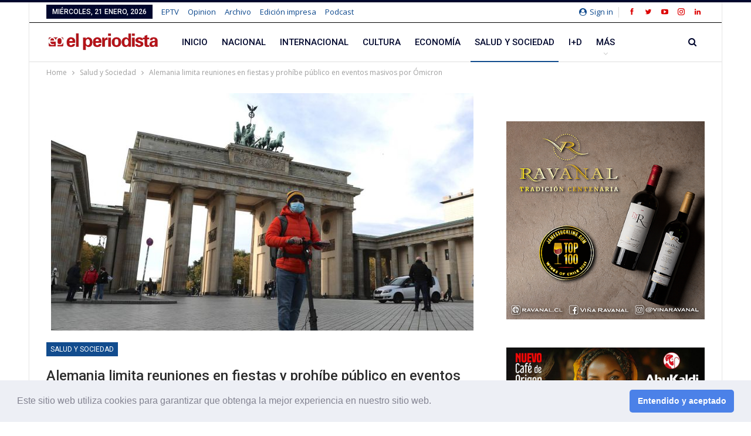

--- FILE ---
content_type: text/html; charset=UTF-8
request_url: https://www.elperiodista.cl/2021/12/alemania-limita-reuniones-en-fiestas-y-prohibe-publico-en-eventos-masivos-por-omicron/
body_size: 21387
content:
	<!DOCTYPE html>
		<!--[if IE 8]>
	<html class="ie ie8" lang="es"> <![endif]-->
	<!--[if IE 9]>
	<html class="ie ie9" lang="es"> <![endif]-->
	<!--[if gt IE 9]><!-->
<html lang="es"> <!--<![endif]-->      
	<head>
				<meta charset="UTF-8">
		<meta http-equiv="X-UA-Compatible" content="IE=edge">
		<meta name="viewport" content="width=device-width, initial-scale=1.0">
		<link rel="pingback" href="https://www.elperiodista.cl/xmlrpc.php"/>

		<meta name='robots' content='index, follow, max-image-preview:large, max-snippet:-1, max-video-preview:-1' />
	<style>img:is([sizes="auto" i], [sizes^="auto," i]) { contain-intrinsic-size: 3000px 1500px }</style>
	
	<!-- This site is optimized with the Yoast SEO Premium plugin v26.3 (Yoast SEO v26.8) - https://yoast.com/product/yoast-seo-premium-wordpress/ -->
	<title>Ómicron en Alemania: restricciones en eventos públicos y reuniones</title>
	<meta name="description" content="Alemania limita a 10 personas las reuniones en Nochebuena y prohíbe público en eventos deportivos debido a la variante Ómicron del coronavirus. ¡Infórmate sobre las nuevas medidas sanitarias!" />
	<link rel="canonical" href="https://www.elperiodista.cl/2021/12/alemania-limita-reuniones-en-fiestas-y-prohibe-publico-en-eventos-masivos-por-omicron/" />
	<meta property="og:locale" content="es_ES" />
	<meta property="og:type" content="article" />
	<meta property="og:title" content="Alemania limita reuniones en fiestas y prohíbe público en eventos masivos por Ómicron" />
	<meta property="og:description" content="Alemania limita a 10 personas las reuniones en Nochebuena y prohíbe público en eventos deportivos debido a la variante Ómicron del coronavirus. ¡Infórmate sobre las nuevas medidas sanitarias!" />
	<meta property="og:url" content="https://www.elperiodista.cl/2021/12/alemania-limita-reuniones-en-fiestas-y-prohibe-publico-en-eventos-masivos-por-omicron/" />
	<meta property="og:site_name" content="El Periodista" />
	<meta property="article:publisher" content="https://www.facebook.com/revistaelperiodista2/" />
	<meta property="article:published_time" content="2021-12-21T21:30:32+00:00" />
	<meta property="og:image" content="https://www.elperiodista.cl/wp-content/uploads/2021/04/Alemania-15.jpg" />
	<meta property="og:image:width" content="720" />
	<meta property="og:image:height" content="405" />
	<meta property="og:image:type" content="image/jpeg" />
	<meta name="author" content="Editora" />
	<meta name="twitter:card" content="summary_large_image" />
	<meta name="twitter:creator" content="@ElPeriodista" />
	<meta name="twitter:site" content="@ElPeriodista" />
	<meta name="twitter:label1" content="Escrito por" />
	<meta name="twitter:data1" content="Editora" />
	<meta name="twitter:label2" content="Tiempo de lectura" />
	<meta name="twitter:data2" content="2 minutos" />
	<script type="application/ld+json" class="yoast-schema-graph">{"@context":"https://schema.org","@graph":[{"@type":"Article","@id":"https://www.elperiodista.cl/2021/12/alemania-limita-reuniones-en-fiestas-y-prohibe-publico-en-eventos-masivos-por-omicron/#article","isPartOf":{"@id":"https://www.elperiodista.cl/2021/12/alemania-limita-reuniones-en-fiestas-y-prohibe-publico-en-eventos-masivos-por-omicron/"},"author":{"name":"Editora","@id":"https://www.elperiodista.cl/#/schema/person/352368ead680fc12a3bdb4681ef61edb"},"headline":"Alemania limita reuniones en fiestas y prohíbe público en eventos masivos por Ómicron","datePublished":"2021-12-21T21:30:32+00:00","mainEntityOfPage":{"@id":"https://www.elperiodista.cl/2021/12/alemania-limita-reuniones-en-fiestas-y-prohibe-publico-en-eventos-masivos-por-omicron/"},"wordCount":389,"publisher":{"@id":"https://www.elperiodista.cl/#organization"},"image":{"@id":"https://www.elperiodista.cl/2021/12/alemania-limita-reuniones-en-fiestas-y-prohibe-publico-en-eventos-masivos-por-omicron/#primaryimage"},"thumbnailUrl":"https://www.elperiodista.cl/wp-content/uploads/2021/04/Alemania-15.jpg","keywords":["alemania","coronavirus","fiestas","Omicron"],"articleSection":["Salud y Sociedad"],"inLanguage":"es"},{"@type":"WebPage","@id":"https://www.elperiodista.cl/2021/12/alemania-limita-reuniones-en-fiestas-y-prohibe-publico-en-eventos-masivos-por-omicron/","url":"https://www.elperiodista.cl/2021/12/alemania-limita-reuniones-en-fiestas-y-prohibe-publico-en-eventos-masivos-por-omicron/","name":"Ómicron en Alemania: restricciones en eventos públicos y reuniones","isPartOf":{"@id":"https://www.elperiodista.cl/#website"},"primaryImageOfPage":{"@id":"https://www.elperiodista.cl/2021/12/alemania-limita-reuniones-en-fiestas-y-prohibe-publico-en-eventos-masivos-por-omicron/#primaryimage"},"image":{"@id":"https://www.elperiodista.cl/2021/12/alemania-limita-reuniones-en-fiestas-y-prohibe-publico-en-eventos-masivos-por-omicron/#primaryimage"},"thumbnailUrl":"https://www.elperiodista.cl/wp-content/uploads/2021/04/Alemania-15.jpg","datePublished":"2021-12-21T21:30:32+00:00","description":"Alemania limita a 10 personas las reuniones en Nochebuena y prohíbe público en eventos deportivos debido a la variante Ómicron del coronavirus. ¡Infórmate sobre las nuevas medidas sanitarias!","breadcrumb":{"@id":"https://www.elperiodista.cl/2021/12/alemania-limita-reuniones-en-fiestas-y-prohibe-publico-en-eventos-masivos-por-omicron/#breadcrumb"},"inLanguage":"es","potentialAction":[{"@type":"ReadAction","target":["https://www.elperiodista.cl/2021/12/alemania-limita-reuniones-en-fiestas-y-prohibe-publico-en-eventos-masivos-por-omicron/"]}]},{"@type":"ImageObject","inLanguage":"es","@id":"https://www.elperiodista.cl/2021/12/alemania-limita-reuniones-en-fiestas-y-prohibe-publico-en-eventos-masivos-por-omicron/#primaryimage","url":"https://www.elperiodista.cl/wp-content/uploads/2021/04/Alemania-15.jpg","contentUrl":"https://www.elperiodista.cl/wp-content/uploads/2021/04/Alemania-15.jpg","width":720,"height":405},{"@type":"BreadcrumbList","@id":"https://www.elperiodista.cl/2021/12/alemania-limita-reuniones-en-fiestas-y-prohibe-publico-en-eventos-masivos-por-omicron/#breadcrumb","itemListElement":[{"@type":"ListItem","position":1,"name":"Portada","item":"https://www.elperiodista.cl/"},{"@type":"ListItem","position":2,"name":"Alemania limita reuniones en fiestas y prohíbe público en eventos masivos por Ómicron"}]},{"@type":"WebSite","@id":"https://www.elperiodista.cl/#website","url":"https://www.elperiodista.cl/","name":"El Periodista","description":"Noticias de Chile y el mundo","publisher":{"@id":"https://www.elperiodista.cl/#organization"},"alternateName":"Noticias Chile El Periodista","potentialAction":[{"@type":"SearchAction","target":{"@type":"EntryPoint","urlTemplate":"https://www.elperiodista.cl/?s={search_term_string}"},"query-input":{"@type":"PropertyValueSpecification","valueRequired":true,"valueName":"search_term_string"}}],"inLanguage":"es"},{"@type":"Organization","@id":"https://www.elperiodista.cl/#organization","name":"El Periodista SA","url":"https://www.elperiodista.cl/","logo":{"@type":"ImageObject","inLanguage":"es","@id":"https://www.elperiodista.cl/#/schema/logo/image/","url":"https://www.elperiodista.cl/wp-content/uploads/2020/01/logo_elperiodista.jpg","contentUrl":"https://www.elperiodista.cl/wp-content/uploads/2020/01/logo_elperiodista.jpg","width":506,"height":93,"caption":"El Periodista SA"},"image":{"@id":"https://www.elperiodista.cl/#/schema/logo/image/"},"sameAs":["https://www.facebook.com/revistaelperiodista2/","https://x.com/ElPeriodista","https://www.linkedin.com/in/revistaelperiodista/","https://www.youtube.com/channel/UCP72ne312mridrFfFzpAgDA/featured?view_as=subscriber"],"description":"Portal chileno de noticias nacionales e internacionales"},{"@type":"Person","@id":"https://www.elperiodista.cl/#/schema/person/352368ead680fc12a3bdb4681ef61edb","name":"Editora","image":{"@type":"ImageObject","inLanguage":"es","@id":"https://www.elperiodista.cl/#/schema/person/image/","url":"https://secure.gravatar.com/avatar/b4a9f4df3c810863c066b64b4c3e253b1a216dfce62d18bd28cff6483cc1d40c?s=96&d=mm&r=g","contentUrl":"https://secure.gravatar.com/avatar/b4a9f4df3c810863c066b64b4c3e253b1a216dfce62d18bd28cff6483cc1d40c?s=96&d=mm&r=g","caption":"Editora"},"url":"https://www.elperiodista.cl/author/ilsen-colon/"}]}</script>
	<!-- / Yoast SEO Premium plugin. -->


<link rel='dns-prefetch' href='//www.googletagmanager.com' />
<link rel='dns-prefetch' href='//fonts.googleapis.com' />
<link rel="alternate" type="application/rss+xml" title="El Periodista &raquo; Feed" href="https://www.elperiodista.cl/feed/" />
<link rel="alternate" type="application/rss+xml" title="El Periodista &raquo; Feed de los comentarios" href="https://www.elperiodista.cl/comments/feed/" />
<script type="text/javascript">
/* <![CDATA[ */
window._wpemojiSettings = {"baseUrl":"https:\/\/s.w.org\/images\/core\/emoji\/16.0.1\/72x72\/","ext":".png","svgUrl":"https:\/\/s.w.org\/images\/core\/emoji\/16.0.1\/svg\/","svgExt":".svg","source":{"concatemoji":"https:\/\/www.elperiodista.cl\/wp-includes\/js\/wp-emoji-release.min.js?ver=6.8.3"}};
/*! This file is auto-generated */
!function(s,n){var o,i,e;function c(e){try{var t={supportTests:e,timestamp:(new Date).valueOf()};sessionStorage.setItem(o,JSON.stringify(t))}catch(e){}}function p(e,t,n){e.clearRect(0,0,e.canvas.width,e.canvas.height),e.fillText(t,0,0);var t=new Uint32Array(e.getImageData(0,0,e.canvas.width,e.canvas.height).data),a=(e.clearRect(0,0,e.canvas.width,e.canvas.height),e.fillText(n,0,0),new Uint32Array(e.getImageData(0,0,e.canvas.width,e.canvas.height).data));return t.every(function(e,t){return e===a[t]})}function u(e,t){e.clearRect(0,0,e.canvas.width,e.canvas.height),e.fillText(t,0,0);for(var n=e.getImageData(16,16,1,1),a=0;a<n.data.length;a++)if(0!==n.data[a])return!1;return!0}function f(e,t,n,a){switch(t){case"flag":return n(e,"\ud83c\udff3\ufe0f\u200d\u26a7\ufe0f","\ud83c\udff3\ufe0f\u200b\u26a7\ufe0f")?!1:!n(e,"\ud83c\udde8\ud83c\uddf6","\ud83c\udde8\u200b\ud83c\uddf6")&&!n(e,"\ud83c\udff4\udb40\udc67\udb40\udc62\udb40\udc65\udb40\udc6e\udb40\udc67\udb40\udc7f","\ud83c\udff4\u200b\udb40\udc67\u200b\udb40\udc62\u200b\udb40\udc65\u200b\udb40\udc6e\u200b\udb40\udc67\u200b\udb40\udc7f");case"emoji":return!a(e,"\ud83e\udedf")}return!1}function g(e,t,n,a){var r="undefined"!=typeof WorkerGlobalScope&&self instanceof WorkerGlobalScope?new OffscreenCanvas(300,150):s.createElement("canvas"),o=r.getContext("2d",{willReadFrequently:!0}),i=(o.textBaseline="top",o.font="600 32px Arial",{});return e.forEach(function(e){i[e]=t(o,e,n,a)}),i}function t(e){var t=s.createElement("script");t.src=e,t.defer=!0,s.head.appendChild(t)}"undefined"!=typeof Promise&&(o="wpEmojiSettingsSupports",i=["flag","emoji"],n.supports={everything:!0,everythingExceptFlag:!0},e=new Promise(function(e){s.addEventListener("DOMContentLoaded",e,{once:!0})}),new Promise(function(t){var n=function(){try{var e=JSON.parse(sessionStorage.getItem(o));if("object"==typeof e&&"number"==typeof e.timestamp&&(new Date).valueOf()<e.timestamp+604800&&"object"==typeof e.supportTests)return e.supportTests}catch(e){}return null}();if(!n){if("undefined"!=typeof Worker&&"undefined"!=typeof OffscreenCanvas&&"undefined"!=typeof URL&&URL.createObjectURL&&"undefined"!=typeof Blob)try{var e="postMessage("+g.toString()+"("+[JSON.stringify(i),f.toString(),p.toString(),u.toString()].join(",")+"));",a=new Blob([e],{type:"text/javascript"}),r=new Worker(URL.createObjectURL(a),{name:"wpTestEmojiSupports"});return void(r.onmessage=function(e){c(n=e.data),r.terminate(),t(n)})}catch(e){}c(n=g(i,f,p,u))}t(n)}).then(function(e){for(var t in e)n.supports[t]=e[t],n.supports.everything=n.supports.everything&&n.supports[t],"flag"!==t&&(n.supports.everythingExceptFlag=n.supports.everythingExceptFlag&&n.supports[t]);n.supports.everythingExceptFlag=n.supports.everythingExceptFlag&&!n.supports.flag,n.DOMReady=!1,n.readyCallback=function(){n.DOMReady=!0}}).then(function(){return e}).then(function(){var e;n.supports.everything||(n.readyCallback(),(e=n.source||{}).concatemoji?t(e.concatemoji):e.wpemoji&&e.twemoji&&(t(e.twemoji),t(e.wpemoji)))}))}((window,document),window._wpemojiSettings);
/* ]]> */
</script>
<style id='wp-emoji-styles-inline-css' type='text/css'>

	img.wp-smiley, img.emoji {
		display: inline !important;
		border: none !important;
		box-shadow: none !important;
		height: 1em !important;
		width: 1em !important;
		margin: 0 0.07em !important;
		vertical-align: -0.1em !important;
		background: none !important;
		padding: 0 !important;
	}
</style>
<link rel='stylesheet' id='wp-block-library-css' href='https://www.elperiodista.cl/wp-includes/css/dist/block-library/style.min.css?ver=6.8.3' type='text/css' media='all' />
<style id='classic-theme-styles-inline-css' type='text/css'>
/*! This file is auto-generated */
.wp-block-button__link{color:#fff;background-color:#32373c;border-radius:9999px;box-shadow:none;text-decoration:none;padding:calc(.667em + 2px) calc(1.333em + 2px);font-size:1.125em}.wp-block-file__button{background:#32373c;color:#fff;text-decoration:none}
</style>
<style id='global-styles-inline-css' type='text/css'>
:root{--wp--preset--aspect-ratio--square: 1;--wp--preset--aspect-ratio--4-3: 4/3;--wp--preset--aspect-ratio--3-4: 3/4;--wp--preset--aspect-ratio--3-2: 3/2;--wp--preset--aspect-ratio--2-3: 2/3;--wp--preset--aspect-ratio--16-9: 16/9;--wp--preset--aspect-ratio--9-16: 9/16;--wp--preset--color--black: #000000;--wp--preset--color--cyan-bluish-gray: #abb8c3;--wp--preset--color--white: #ffffff;--wp--preset--color--pale-pink: #f78da7;--wp--preset--color--vivid-red: #cf2e2e;--wp--preset--color--luminous-vivid-orange: #ff6900;--wp--preset--color--luminous-vivid-amber: #fcb900;--wp--preset--color--light-green-cyan: #7bdcb5;--wp--preset--color--vivid-green-cyan: #00d084;--wp--preset--color--pale-cyan-blue: #8ed1fc;--wp--preset--color--vivid-cyan-blue: #0693e3;--wp--preset--color--vivid-purple: #9b51e0;--wp--preset--gradient--vivid-cyan-blue-to-vivid-purple: linear-gradient(135deg,rgba(6,147,227,1) 0%,rgb(155,81,224) 100%);--wp--preset--gradient--light-green-cyan-to-vivid-green-cyan: linear-gradient(135deg,rgb(122,220,180) 0%,rgb(0,208,130) 100%);--wp--preset--gradient--luminous-vivid-amber-to-luminous-vivid-orange: linear-gradient(135deg,rgba(252,185,0,1) 0%,rgba(255,105,0,1) 100%);--wp--preset--gradient--luminous-vivid-orange-to-vivid-red: linear-gradient(135deg,rgba(255,105,0,1) 0%,rgb(207,46,46) 100%);--wp--preset--gradient--very-light-gray-to-cyan-bluish-gray: linear-gradient(135deg,rgb(238,238,238) 0%,rgb(169,184,195) 100%);--wp--preset--gradient--cool-to-warm-spectrum: linear-gradient(135deg,rgb(74,234,220) 0%,rgb(151,120,209) 20%,rgb(207,42,186) 40%,rgb(238,44,130) 60%,rgb(251,105,98) 80%,rgb(254,248,76) 100%);--wp--preset--gradient--blush-light-purple: linear-gradient(135deg,rgb(255,206,236) 0%,rgb(152,150,240) 100%);--wp--preset--gradient--blush-bordeaux: linear-gradient(135deg,rgb(254,205,165) 0%,rgb(254,45,45) 50%,rgb(107,0,62) 100%);--wp--preset--gradient--luminous-dusk: linear-gradient(135deg,rgb(255,203,112) 0%,rgb(199,81,192) 50%,rgb(65,88,208) 100%);--wp--preset--gradient--pale-ocean: linear-gradient(135deg,rgb(255,245,203) 0%,rgb(182,227,212) 50%,rgb(51,167,181) 100%);--wp--preset--gradient--electric-grass: linear-gradient(135deg,rgb(202,248,128) 0%,rgb(113,206,126) 100%);--wp--preset--gradient--midnight: linear-gradient(135deg,rgb(2,3,129) 0%,rgb(40,116,252) 100%);--wp--preset--font-size--small: 13px;--wp--preset--font-size--medium: 20px;--wp--preset--font-size--large: 36px;--wp--preset--font-size--x-large: 42px;--wp--preset--spacing--20: 0.44rem;--wp--preset--spacing--30: 0.67rem;--wp--preset--spacing--40: 1rem;--wp--preset--spacing--50: 1.5rem;--wp--preset--spacing--60: 2.25rem;--wp--preset--spacing--70: 3.38rem;--wp--preset--spacing--80: 5.06rem;--wp--preset--shadow--natural: 6px 6px 9px rgba(0, 0, 0, 0.2);--wp--preset--shadow--deep: 12px 12px 50px rgba(0, 0, 0, 0.4);--wp--preset--shadow--sharp: 6px 6px 0px rgba(0, 0, 0, 0.2);--wp--preset--shadow--outlined: 6px 6px 0px -3px rgba(255, 255, 255, 1), 6px 6px rgba(0, 0, 0, 1);--wp--preset--shadow--crisp: 6px 6px 0px rgba(0, 0, 0, 1);}:where(.is-layout-flex){gap: 0.5em;}:where(.is-layout-grid){gap: 0.5em;}body .is-layout-flex{display: flex;}.is-layout-flex{flex-wrap: wrap;align-items: center;}.is-layout-flex > :is(*, div){margin: 0;}body .is-layout-grid{display: grid;}.is-layout-grid > :is(*, div){margin: 0;}:where(.wp-block-columns.is-layout-flex){gap: 2em;}:where(.wp-block-columns.is-layout-grid){gap: 2em;}:where(.wp-block-post-template.is-layout-flex){gap: 1.25em;}:where(.wp-block-post-template.is-layout-grid){gap: 1.25em;}.has-black-color{color: var(--wp--preset--color--black) !important;}.has-cyan-bluish-gray-color{color: var(--wp--preset--color--cyan-bluish-gray) !important;}.has-white-color{color: var(--wp--preset--color--white) !important;}.has-pale-pink-color{color: var(--wp--preset--color--pale-pink) !important;}.has-vivid-red-color{color: var(--wp--preset--color--vivid-red) !important;}.has-luminous-vivid-orange-color{color: var(--wp--preset--color--luminous-vivid-orange) !important;}.has-luminous-vivid-amber-color{color: var(--wp--preset--color--luminous-vivid-amber) !important;}.has-light-green-cyan-color{color: var(--wp--preset--color--light-green-cyan) !important;}.has-vivid-green-cyan-color{color: var(--wp--preset--color--vivid-green-cyan) !important;}.has-pale-cyan-blue-color{color: var(--wp--preset--color--pale-cyan-blue) !important;}.has-vivid-cyan-blue-color{color: var(--wp--preset--color--vivid-cyan-blue) !important;}.has-vivid-purple-color{color: var(--wp--preset--color--vivid-purple) !important;}.has-black-background-color{background-color: var(--wp--preset--color--black) !important;}.has-cyan-bluish-gray-background-color{background-color: var(--wp--preset--color--cyan-bluish-gray) !important;}.has-white-background-color{background-color: var(--wp--preset--color--white) !important;}.has-pale-pink-background-color{background-color: var(--wp--preset--color--pale-pink) !important;}.has-vivid-red-background-color{background-color: var(--wp--preset--color--vivid-red) !important;}.has-luminous-vivid-orange-background-color{background-color: var(--wp--preset--color--luminous-vivid-orange) !important;}.has-luminous-vivid-amber-background-color{background-color: var(--wp--preset--color--luminous-vivid-amber) !important;}.has-light-green-cyan-background-color{background-color: var(--wp--preset--color--light-green-cyan) !important;}.has-vivid-green-cyan-background-color{background-color: var(--wp--preset--color--vivid-green-cyan) !important;}.has-pale-cyan-blue-background-color{background-color: var(--wp--preset--color--pale-cyan-blue) !important;}.has-vivid-cyan-blue-background-color{background-color: var(--wp--preset--color--vivid-cyan-blue) !important;}.has-vivid-purple-background-color{background-color: var(--wp--preset--color--vivid-purple) !important;}.has-black-border-color{border-color: var(--wp--preset--color--black) !important;}.has-cyan-bluish-gray-border-color{border-color: var(--wp--preset--color--cyan-bluish-gray) !important;}.has-white-border-color{border-color: var(--wp--preset--color--white) !important;}.has-pale-pink-border-color{border-color: var(--wp--preset--color--pale-pink) !important;}.has-vivid-red-border-color{border-color: var(--wp--preset--color--vivid-red) !important;}.has-luminous-vivid-orange-border-color{border-color: var(--wp--preset--color--luminous-vivid-orange) !important;}.has-luminous-vivid-amber-border-color{border-color: var(--wp--preset--color--luminous-vivid-amber) !important;}.has-light-green-cyan-border-color{border-color: var(--wp--preset--color--light-green-cyan) !important;}.has-vivid-green-cyan-border-color{border-color: var(--wp--preset--color--vivid-green-cyan) !important;}.has-pale-cyan-blue-border-color{border-color: var(--wp--preset--color--pale-cyan-blue) !important;}.has-vivid-cyan-blue-border-color{border-color: var(--wp--preset--color--vivid-cyan-blue) !important;}.has-vivid-purple-border-color{border-color: var(--wp--preset--color--vivid-purple) !important;}.has-vivid-cyan-blue-to-vivid-purple-gradient-background{background: var(--wp--preset--gradient--vivid-cyan-blue-to-vivid-purple) !important;}.has-light-green-cyan-to-vivid-green-cyan-gradient-background{background: var(--wp--preset--gradient--light-green-cyan-to-vivid-green-cyan) !important;}.has-luminous-vivid-amber-to-luminous-vivid-orange-gradient-background{background: var(--wp--preset--gradient--luminous-vivid-amber-to-luminous-vivid-orange) !important;}.has-luminous-vivid-orange-to-vivid-red-gradient-background{background: var(--wp--preset--gradient--luminous-vivid-orange-to-vivid-red) !important;}.has-very-light-gray-to-cyan-bluish-gray-gradient-background{background: var(--wp--preset--gradient--very-light-gray-to-cyan-bluish-gray) !important;}.has-cool-to-warm-spectrum-gradient-background{background: var(--wp--preset--gradient--cool-to-warm-spectrum) !important;}.has-blush-light-purple-gradient-background{background: var(--wp--preset--gradient--blush-light-purple) !important;}.has-blush-bordeaux-gradient-background{background: var(--wp--preset--gradient--blush-bordeaux) !important;}.has-luminous-dusk-gradient-background{background: var(--wp--preset--gradient--luminous-dusk) !important;}.has-pale-ocean-gradient-background{background: var(--wp--preset--gradient--pale-ocean) !important;}.has-electric-grass-gradient-background{background: var(--wp--preset--gradient--electric-grass) !important;}.has-midnight-gradient-background{background: var(--wp--preset--gradient--midnight) !important;}.has-small-font-size{font-size: var(--wp--preset--font-size--small) !important;}.has-medium-font-size{font-size: var(--wp--preset--font-size--medium) !important;}.has-large-font-size{font-size: var(--wp--preset--font-size--large) !important;}.has-x-large-font-size{font-size: var(--wp--preset--font-size--x-large) !important;}
:where(.wp-block-post-template.is-layout-flex){gap: 1.25em;}:where(.wp-block-post-template.is-layout-grid){gap: 1.25em;}
:where(.wp-block-columns.is-layout-flex){gap: 2em;}:where(.wp-block-columns.is-layout-grid){gap: 2em;}
:root :where(.wp-block-pullquote){font-size: 1.5em;line-height: 1.6;}
</style>
<link rel='stylesheet' id='contact-form-7-css' href='https://www.elperiodista.cl/wp-content/plugins/contact-form-7/includes/css/styles.css?ver=6.1.4' type='text/css' media='all' />
<link rel='stylesheet' id='wsl-widget-css' href='https://www.elperiodista.cl/wp-content/plugins/wordpress-social-login/assets/css/style.css?ver=6.8.3' type='text/css' media='all' />
<link rel='stylesheet' id='fontawesome-css-6-css' href='https://www.elperiodista.cl/wp-content/plugins/wp-font-awesome/font-awesome/css/fontawesome-all.min.css?ver=1.8.0' type='text/css' media='all' />
<link rel='stylesheet' id='fontawesome-css-4-css' href='https://www.elperiodista.cl/wp-content/plugins/wp-font-awesome/font-awesome/css/v4-shims.min.css?ver=1.8.0' type='text/css' media='all' />
<link rel='stylesheet' id='cookieconsent-css' href='https://www.elperiodista.cl/wp-content/plugins/ga-germanized/assets/css/cookieconsent.css?ver=3.1.1' type='text/css' media='all' />
<link rel='stylesheet' id='better-framework-main-fonts-css' href='https://fonts.googleapis.com/css?family=Open+Sans:400,600%7CRoboto:400,500&#038;display=swap' type='text/css' media='all' />
<script type="text/javascript" src="https://www.elperiodista.cl/wp-includes/js/jquery/jquery.min.js?ver=3.7.1" id="jquery-core-js"></script>
<script type="text/javascript" src="https://www.elperiodista.cl/wp-includes/js/jquery/jquery-migrate.min.js?ver=3.4.1" id="jquery-migrate-js"></script>
<script type="text/javascript" id="3d-flip-book-client-locale-loader-js-extra">
/* <![CDATA[ */
var FB3D_CLIENT_LOCALE = {"ajaxurl":"https:\/\/www.elperiodista.cl\/wp-admin\/admin-ajax.php","dictionary":{"Table of contents":"Table of contents","Close":"Close","Bookmarks":"Bookmarks","Thumbnails":"Thumbnails","Search":"Search","Share":"Share","Facebook":"Facebook","Twitter":"Twitter","Email":"Email","Play":"Play","Previous page":"Previous page","Next page":"Next page","Zoom in":"Zoom in","Zoom out":"Zoom out","Fit view":"Fit view","Auto play":"Auto play","Full screen":"Full screen","More":"More","Smart pan":"Smart pan","Single page":"Single page","Sounds":"Sounds","Stats":"Stats","Print":"Print","Download":"Download","Goto first page":"Goto first page","Goto last page":"Goto last page"},"images":"https:\/\/www.elperiodista.cl\/wp-content\/plugins\/interactive-3d-flipbook-powered-physics-engine\/assets\/images\/","jsData":{"urls":[],"posts":{"ids_mis":[],"ids":[]},"pages":[],"firstPages":[],"bookCtrlProps":[],"bookTemplates":[]},"key":"3d-flip-book","pdfJS":{"pdfJsLib":"https:\/\/www.elperiodista.cl\/wp-content\/plugins\/interactive-3d-flipbook-powered-physics-engine\/assets\/js\/pdf.min.js?ver=4.3.136","pdfJsWorker":"https:\/\/www.elperiodista.cl\/wp-content\/plugins\/interactive-3d-flipbook-powered-physics-engine\/assets\/js\/pdf.worker.js?ver=4.3.136","stablePdfJsLib":"https:\/\/www.elperiodista.cl\/wp-content\/plugins\/interactive-3d-flipbook-powered-physics-engine\/assets\/js\/stable\/pdf.min.js?ver=2.5.207","stablePdfJsWorker":"https:\/\/www.elperiodista.cl\/wp-content\/plugins\/interactive-3d-flipbook-powered-physics-engine\/assets\/js\/stable\/pdf.worker.js?ver=2.5.207","pdfJsCMapUrl":"https:\/\/www.elperiodista.cl\/wp-content\/plugins\/interactive-3d-flipbook-powered-physics-engine\/assets\/cmaps\/"},"cacheurl":"http:\/\/www.elperiodista.cl\/wp-content\/uploads\/3d-flip-book\/cache\/","pluginsurl":"https:\/\/www.elperiodista.cl\/wp-content\/plugins\/","pluginurl":"https:\/\/www.elperiodista.cl\/wp-content\/plugins\/interactive-3d-flipbook-powered-physics-engine\/","thumbnailSize":{"width":"150","height":"150"},"version":"1.16.17"};
/* ]]> */
</script>
<script type="text/javascript" src="https://www.elperiodista.cl/wp-content/plugins/interactive-3d-flipbook-powered-physics-engine/assets/js/client-locale-loader.js?ver=1.16.17" id="3d-flip-book-client-locale-loader-js" async="async" data-wp-strategy="async"></script>
<!--[if lt IE 9]>
<script type="text/javascript" src="https://www.elperiodista.cl/wp-content/themes/publisher/includes/libs/better-framework/assets/js/html5shiv.min.js?ver=3.15.0" id="bf-html5shiv-js"></script>
<![endif]-->
<!--[if lt IE 9]>
<script type="text/javascript" src="https://www.elperiodista.cl/wp-content/themes/publisher/includes/libs/better-framework/assets/js/respond.min.js?ver=3.15.0" id="bf-respond-js"></script>
<![endif]-->

<!-- Fragmento de código de la etiqueta de Google (gtag.js) añadida por Site Kit -->
<!-- Fragmento de código de Google Analytics añadido por Site Kit -->
<script type="text/javascript" src="https://www.googletagmanager.com/gtag/js?id=GT-NCTZHN3" id="google_gtagjs-js" async></script>
<script type="text/javascript" id="google_gtagjs-js-after">
/* <![CDATA[ */
window.dataLayer = window.dataLayer || [];function gtag(){dataLayer.push(arguments);}
gtag("set","linker",{"domains":["www.elperiodista.cl"]});
gtag("js", new Date());
gtag("set", "developer_id.dZTNiMT", true);
gtag("config", "GT-NCTZHN3");
/* ]]> */
</script>
<link rel="https://api.w.org/" href="https://www.elperiodista.cl/wp-json/" /><link rel="alternate" title="JSON" type="application/json" href="https://www.elperiodista.cl/wp-json/wp/v2/posts/106210" /><link rel="EditURI" type="application/rsd+xml" title="RSD" href="https://www.elperiodista.cl/xmlrpc.php?rsd" />
<meta name="generator" content="WordPress 6.8.3" />
<link rel='shortlink' href='https://www.elperiodista.cl/?p=106210' />
<link rel="alternate" title="oEmbed (JSON)" type="application/json+oembed" href="https://www.elperiodista.cl/wp-json/oembed/1.0/embed?url=https%3A%2F%2Fwww.elperiodista.cl%2F2021%2F12%2Falemania-limita-reuniones-en-fiestas-y-prohibe-publico-en-eventos-masivos-por-omicron%2F" />
<link rel="alternate" title="oEmbed (XML)" type="text/xml+oembed" href="https://www.elperiodista.cl/wp-json/oembed/1.0/embed?url=https%3A%2F%2Fwww.elperiodista.cl%2F2021%2F12%2Falemania-limita-reuniones-en-fiestas-y-prohibe-publico-en-eventos-masivos-por-omicron%2F&#038;format=xml" />
<meta name="generator" content="Site Kit by Google 1.165.0" /><script async src="https://www.googletagmanager.com/gtag/js?id=UA-10421661-1"></script><script>
				window.dataLayer = window.dataLayer || [];
				function gtag(){dataLayer.push(arguments);}
				gtag('js', new Date());gtag('config', 'UA-10421661-1', {"anonymize_ip":true,"allow_display_features":true,"link_attribution":true});</script><script async='async' src='https://www.googletagservices.com/tag/js/gpt.js'></script>
<script>
  var googletag = googletag || {};
  googletag.cmd = googletag.cmd || [];
</script>
<script>
    (function(w,d,e,u,f,l,n){w[f]=w[f]||function(){(w[f].q=w[f].q||[])
    .push(arguments);},l=d.createElement(e),l.async=1,l.src=u,
    n=d.getElementsByTagName(e)[0],n.parentNode.insertBefore(l,n);})
    (window,document,'script','https://assets.mailerlite.com/js/universal.js','ml');
    ml('account', '1632017');
</script>			<link rel="shortcut icon" href="https://www.elperiodista.cl/wp-content/uploads/2021/09/favicon.jpg">
<!-- Metaetiquetas de Google AdSense añadidas por Site Kit -->
<meta name="google-adsense-platform-account" content="ca-host-pub-2644536267352236">
<meta name="google-adsense-platform-domain" content="sitekit.withgoogle.com">
<!-- Acabar con las metaetiquetas de Google AdSense añadidas por Site Kit -->
<meta name="generator" content="Powered by WPBakery Page Builder - drag and drop page builder for WordPress."/>
<script type="application/ld+json">{
    "@context": "http://schema.org/",
    "@type": "Organization",
    "@id": "#organization",
    "logo": {
        "@type": "ImageObject",
        "url": "https://www.elperiodista.cl/p2/wp-content/uploads/2021/07/logo_web_prueba.png"
    },
    "url": "https://www.elperiodista.cl/",
    "name": "El Periodista",
    "description": "Noticias de Chile y el mundo"
}</script>
<script type="application/ld+json">{
    "@context": "http://schema.org/",
    "@type": "WebSite",
    "name": "El Periodista",
    "alternateName": "Noticias de Chile y el mundo",
    "url": "https://www.elperiodista.cl/"
}</script>
<script type="application/ld+json">{
    "@context": "http://schema.org/",
    "@type": "BlogPosting",
    "headline": "Alemania limita reuniones en fiestas y proh\u00edbe p\u00fablico en eventos masivos por \u00d3micron",
    "description": "El Gobierno de Alemania anunci\u00f3 hoy la limitaci\u00f3n a 10 personas en las reuniones de la noche del 24 de diciembre y prohibi\u00f3 el p\u00fablico en grandes eventos deportivos a partir de la pr\u00f3xima semana, como parte de una estrategia para detener la propagaci",
    "datePublished": "2021-12-21",
    "dateModified": "2021-12-21",
    "author": {
        "@type": "Person",
        "@id": "#person-Editora",
        "name": "Editora"
    },
    "image": "https://www.elperiodista.cl/wp-content/uploads/2021/04/Alemania-15.jpg",
    "interactionStatistic": [
        {
            "@type": "InteractionCounter",
            "interactionType": "http://schema.org/CommentAction",
            "userInteractionCount": "0"
        }
    ],
    "publisher": {
        "@id": "#organization"
    },
    "mainEntityOfPage": "https://www.elperiodista.cl/2021/12/alemania-limita-reuniones-en-fiestas-y-prohibe-publico-en-eventos-masivos-por-omicron/"
}</script>
<link rel='stylesheet' id='bf-minifed-css-1' href='https://www.elperiodista.cl/wp-content/bs-booster-cache/36eabfcd474bc6d69d3e15180529540c.css' type='text/css' media='all' />
<link rel='stylesheet' id='7.11.0-1768942652' href='https://www.elperiodista.cl/wp-content/bs-booster-cache/1031ab43110278deb6e90adf65502814.css' type='text/css' media='all' />
<link rel="icon" href="https://www.elperiodista.cl/wp-content/uploads/2021/06/cropped-Logo-EP-32x32.jpg" sizes="32x32" />
<link rel="icon" href="https://www.elperiodista.cl/wp-content/uploads/2021/06/cropped-Logo-EP-192x192.jpg" sizes="192x192" />
<link rel="apple-touch-icon" href="https://www.elperiodista.cl/wp-content/uploads/2021/06/cropped-Logo-EP-180x180.jpg" />
<meta name="msapplication-TileImage" content="https://www.elperiodista.cl/wp-content/uploads/2021/06/cropped-Logo-EP-270x270.jpg" />
		<style type="text/css" id="wp-custom-css">
			    .single-post .page-header-image-single {
    display: none;
    }		</style>
		<noscript><style> .wpb_animate_when_almost_visible { opacity: 1; }</style></noscript>	</head>

<body class="wp-singular post-template-default single single-post postid-106210 single-format-standard wp-theme-publisher bs-theme bs-publisher bs-publisher-pure-magazine active-top-line ltr close-rh page-layout-2-col page-layout-2-col-right boxed active-sticky-sidebar main-menu-sticky-smart main-menu-stretched active-ajax-search single-prim-cat-34 single-cat-34  wpb-js-composer js-comp-ver-6.7.0 vc_responsive bs-ll-a" dir="ltr">
		<div class="main-wrap content-main-wrap">
		
	<header id="header" class="site-header header-style-8 full-width stretched" itemscope="itemscope" itemtype="https://schema.org/WPHeader">
		<section class="topbar topbar-style-1 hidden-xs hidden-xs">
	<div class="content-wrap">
		<div class="container">
			<div class="topbar-inner clearfix">

									<div class="section-links">
								<div  class="  better-studio-shortcode bsc-clearfix better-social-counter style-button not-colored in-4-col">
						<ul class="social-list bsc-clearfix"><li class="social-item facebook"><a href = "https://www.facebook.com/257465991058055" target = "_blank" > <i class="item-icon bsfi-facebook" ></i><span class="item-title" > Likes </span> </a> </li> <li class="social-item twitter"><a href = "https://twitter.com/ElPeriodista" target = "_blank" > <i class="item-icon bsfi-twitter" ></i><span class="item-title" > Seguidores </span> </a> </li> <li class="social-item youtube"><a href = "https://youtube.com/channel/UCP72ne312mridrFfFzpAgDA" target = "_blank" > <i class="item-icon bsfi-youtube" ></i><span class="item-title" > Subscribers </span> </a> </li> <li class="social-item instagram"><a href = "https://instagram.com/epelperiodista" target = "_blank" > <i class="item-icon bsfi-instagram" ></i><span class="item-title" > Followers </span> </a> </li> <li class="social-item linkedin"><a href = "https://www.linkedin.com/in/revistaelperiodista/" target = "_blank" > <i class="item-icon bsfi-linkedin" ></i><span class="item-title" >  </span> </a> </li> 			</ul>
		</div>
									<a class="topbar-sign-in behind-social"
							   data-toggle="modal" data-target="#bsLoginModal">
								<i class="fa fa-user-circle"></i> Sign in							</a>

							<div class="modal sign-in-modal fade" id="bsLoginModal" tabindex="-1" role="dialog"
							     style="display: none">
								<div class="modal-dialog" role="document">
									<div class="modal-content">
											<span class="close-modal" data-dismiss="modal" aria-label="Close"><i
														class="fa fa-close"></i></span>
										<div class="modal-body">
											<div id="form_59916_" class="bs-shortcode bs-login-shortcode ">
		<div class="bs-login bs-type-login"  style="display:none">

					<div class="bs-login-panel bs-login-sign-panel bs-current-login-panel">
								<form name="loginform"
				      action="https://www.elperiodista.cl/wp-login.php" method="post">

					<div class="googlesitekit-sign-in-with-google__frontend-output-button"></div>
					<div class="login-header">
						<span class="login-icon fa fa-user-circle main-color"></span>
						<p>Welcome, Login to your account.</p>
					</div>
											<div class="login-field social-login-buttons clearfix">
														<ul class="items-count-3">
																	<li class="item-1">
												<a
			rel="nofollow"
			href="https://www.elperiodista.cl/wp-login.php?action=wordpress_social_authenticate&mode=login&redirect_to=https%3A%2F%2Fwww.elperiodista.cl%2F2021%2F12%2Falemania-limita-reuniones-en-fiestas-y-prohibe-publico-en-eventos-masivos-por-omicron%2F&provider=Facebook"
			data-provider="Facebook"
			class="btn social-login-btn social-login-btn-facebook with-icon"><i class="bf-icon  bsfi-facebook"></i>Ingresa con Facebook		</a>
											</li>
																		<li class="item-2">
												<a
			rel="nofollow"
			href="https://www.elperiodista.cl/wp-login.php?action=wordpress_social_authenticate&mode=login&redirect_to=https%3A%2F%2Fwww.elperiodista.cl%2F2021%2F12%2Falemania-limita-reuniones-en-fiestas-y-prohibe-publico-en-eventos-masivos-por-omicron%2F&provider=Google"
			data-provider="Google"
			class="btn social-login-btn social-login-btn-google with-icon"><i class="bf-icon  bsfi-gplus"></i>Google		</a>
											</li>
																		<li class="item-3">
												<a
			rel="nofollow"
			href="https://www.elperiodista.cl/wp-login.php?action=wordpress_social_authenticate&mode=login&redirect_to=https%3A%2F%2Fwww.elperiodista.cl%2F2021%2F12%2Falemania-limita-reuniones-en-fiestas-y-prohibe-publico-en-eventos-masivos-por-omicron%2F&provider=Twitter"
			data-provider="Twitter"
			class="btn social-login-btn social-login-btn-twitter with-icon"><i class="bf-icon  bsfi-twitter"></i>Twitter		</a>
											</li>
																</ul>
							<div class="or-wrapper"><span
										class="or-text">O</span></div>
						</div>
					
					<div class="login-field login-username">
						<input type="text" name="log" id="form_59916_user_login" class="input"
						       value="" size="20"
						       placeholder="Username or Email..." required/>
					</div>

					<div class="login-field login-password">
						<input type="password" name="pwd" id="form_59916_user_pass"
						       class="input"
						       value="" size="20" placeholder="Password..."
						       required/>
					</div>

					
					<div class="login-field">
						<a href="https://www.elperiodista.cl/wp-login.php?action=lostpassword&redirect_to=https%3A%2F%2Fwww.elperiodista.cl%2F2021%2F12%2Falemania-limita-reuniones-en-fiestas-y-prohibe-publico-en-eventos-masivos-por-omicron%2F"
						   class="go-reset-panel">Forget password?</a>

													<span class="login-remember">
							<input class="remember-checkbox" name="rememberme" type="checkbox"
							       id="form_59916_rememberme"
							       value="forever"  />
							<label class="remember-label">Remember me</label>
						</span>
											</div>

					
					<div class="login-field login-submit">
						<input type="submit" name="wp-submit"
						       class="button-primary login-btn"
						       value="Log In"/>
						<input type="hidden" name="redirect_to" value="https://www.elperiodista.cl/2021/12/alemania-limita-reuniones-en-fiestas-y-prohibe-publico-en-eventos-masivos-por-omicron/"/>
					</div>

									</form>
			</div>

			<div class="bs-login-panel bs-login-reset-panel">

				<span class="go-login-panel"><i
							class="fa fa-angle-left"></i> Sign in</span>

				<div class="bs-login-reset-panel-inner">
					<div class="login-header">
						<span class="login-icon fa fa-support"></span>
						<p>Recupera tu password.</p>
						<p>A password will be e-mailed to you.</p>
					</div>
										<form name="lostpasswordform" id="form_59916_lostpasswordform"
					      action="https://www.elperiodista.cl/wp-login.php?action=lostpassword"
					      method="post">

						<div class="login-field reset-username">
							<input type="text" name="user_login" class="input" value=""
							       placeholder="Nombre de usuario"
							       required/>
						</div>

						
						<div class="login-field reset-submit">

							<input type="hidden" name="redirect_to" value=""/>
							<input type="submit" name="wp-submit" class="login-btn"
							       value="Password"/>

						</div>
					</form>
				</div>
			</div>
			</div>
	</div>
										</div>
									</div>
								</div>
							</div>
												</div>
				
				<div class="section-menu">
						<div id="menu-top" class="menu top-menu-wrapper" role="navigation" itemscope="itemscope" itemtype="https://schema.org/SiteNavigationElement">
		<nav class="top-menu-container">

			<ul id="top-navigation" class="top-menu menu clearfix bsm-pure">
									<li id="topbar-date" class="menu-item menu-item-date">
					<span
						class="topbar-date">miércoles, 21 enero, 2026</span>
					</li>
					<li id="menu-item-16098" class="menu-item menu-item-type-post_type menu-item-object-page better-anim-fade menu-item-16098"><a href="https://www.elperiodista.cl/eptv/">EPTV</a></li>
<li id="menu-item-199" class="menu-item menu-item-type-taxonomy menu-item-object-category menu-term-21 better-anim-fade menu-item-199"><a href="https://www.elperiodista.cl/category/bs-opinion/">Opinion</a></li>
<li id="menu-item-197" class="menu-item menu-item-type-taxonomy menu-item-object-category menu-term-52 better-anim-fade menu-item-197"><a href="https://www.elperiodista.cl/category/archivo/">Archivo</a></li>
<li id="menu-item-16128" class="menu-item menu-item-type-post_type menu-item-object-page better-anim-fade menu-item-16128"><a href="https://www.elperiodista.cl/revista-el-periodista/">Edición impresa</a></li>
<li id="menu-item-28787" class="menu-item menu-item-type-post_type menu-item-object-page better-anim-fade menu-item-28787"><a href="https://www.elperiodista.cl/podcast/">Podcast</a></li>
			</ul>

		</nav>
	</div>
				</div>
			</div>
		</div>
	</div>
</section>
		<div class="content-wrap">
			<div class="container">
				<div class="header-inner clearfix">
					<div id="site-branding" class="site-branding">
	<p  id="site-title" class="logo h1 img-logo">
	<a href="https://www.elperiodista.cl/" itemprop="url" rel="home">
					<img id="site-logo" src="https://www.elperiodista.cl/p2/wp-content/uploads/2021/07/logo_web_prueba.png"
			     alt="El Periodista"  />

			<span class="site-title">El Periodista - Noticias de Chile y el mundo</span>
				</a>
</p>
</div><!-- .site-branding -->
<nav id="menu-main" class="menu main-menu-container  show-search-item menu-actions-btn-width-1" role="navigation" itemscope="itemscope" itemtype="https://schema.org/SiteNavigationElement">
			<div class="menu-action-buttons width-1">
							<div class="search-container close">
					<span class="search-handler"><i class="fa fa-search"></i></span>

					<div class="search-box clearfix">
						<form role="search" method="get" class="search-form clearfix" action="https://www.elperiodista.cl">
	<input type="search" class="search-field"
	       placeholder="Buscar..."
	       value="" name="s"
	       title="Buscar:"
	       autocomplete="off">
	<input type="submit" class="search-submit" value="Buscar">
</form><!-- .search-form -->
					</div>
				</div>
						</div>
			<ul id="main-navigation" class="main-menu menu bsm-pure clearfix">
		<li id="menu-item-191" class="menu-item menu-item-type-post_type menu-item-object-page menu-item-home better-anim-fade menu-item-191"><a href="https://www.elperiodista.cl/">Inicio</a></li>
<li id="menu-item-152" class="menu-item menu-item-type-taxonomy menu-item-object-category menu-term-30 better-anim-fade menu-item-152"><a href="https://www.elperiodista.cl/category/nacional/">Nacional</a></li>
<li id="menu-item-121846" class="menu-item menu-item-type-taxonomy menu-item-object-category menu-term-51 better-anim-fade menu-item-121846"><a href="https://www.elperiodista.cl/category/internacional/">Internacional</a></li>
<li id="menu-item-121845" class="menu-item menu-item-type-taxonomy menu-item-object-category menu-term-31 better-anim-fade menu-item-121845"><a href="https://www.elperiodista.cl/category/cultura/">Cultura</a></li>
<li id="menu-item-151" class="menu-item menu-item-type-taxonomy menu-item-object-category menu-term-36 better-anim-fade menu-item-151"><a href="https://www.elperiodista.cl/category/economia/">Economía</a></li>
<li id="menu-item-155" class="menu-item menu-item-type-taxonomy menu-item-object-category current-post-ancestor current-menu-parent current-post-parent menu-term-34 better-anim-fade menu-item-155"><a href="https://www.elperiodista.cl/category/salud/">Salud y Sociedad</a></li>
<li id="menu-item-150" class="menu-item menu-item-type-taxonomy menu-item-object-category menu-term-32 better-anim-fade menu-item-150"><a href="https://www.elperiodista.cl/category/innovacion-y-desarrollo/">I+D</a></li>
<li id="menu-item-149" class="menu-item menu-item-type-taxonomy menu-item-object-category menu-item-has-children menu-term-35 better-anim-fade menu-item-149"><a href="https://www.elperiodista.cl/category/cancha/">Deportes</a>
<ul class="sub-menu">
	<li id="menu-item-182851" class="menu-item menu-item-type-taxonomy menu-item-object-category menu-term-36915 better-anim-fade menu-item-182851"><a href="https://www.elperiodista.cl/category/cancha/laliga-espana/">LaLiga (España)</a></li>
</ul>
</li>
<li id="menu-item-189" class="menu-item menu-item-type-taxonomy menu-item-object-category menu-term-50 better-anim-fade menu-item-189"><a href="https://www.elperiodista.cl/category/defensa/">Defensa</a></li>
	</ul><!-- #main-navigation -->
</nav><!-- .main-menu-container -->
				</div>
			</div>
		</div>
	</header><!-- .header -->
	<div class="rh-header clearfix light deferred-block-exclude">
		<div class="rh-container clearfix">

			<div class="menu-container close">
				<span class="menu-handler"><span class="lines"></span></span>
			</div><!-- .menu-container -->

			<div class="logo-container rh-img-logo">
				<a href="https://www.elperiodista.cl/" itemprop="url" rel="home">
											<img src="https://www.elperiodista.cl/p2/wp-content/uploads/2021/07/logo_web_prueba.png"
						     alt="El Periodista"  />				</a>
			</div><!-- .logo-container -->
		</div><!-- .rh-container -->
	</div><!-- .rh-header -->
<nav role="navigation" aria-label="Breadcrumbs" class="bf-breadcrumb clearfix bc-top-style"><div class="container bf-breadcrumb-container"><ul class="bf-breadcrumb-items" itemscope itemtype="http://schema.org/BreadcrumbList"><meta name="numberOfItems" content="3" /><meta name="itemListOrder" content="Ascending" /><li itemprop="itemListElement" itemscope itemtype="http://schema.org/ListItem" class="bf-breadcrumb-item bf-breadcrumb-begin"><a itemprop="item" href="https://www.elperiodista.cl" rel="home"><span itemprop="name">Home</span></a><meta itemprop="position" content="1" /></li><li itemprop="itemListElement" itemscope itemtype="http://schema.org/ListItem" class="bf-breadcrumb-item"><a itemprop="item" href="https://www.elperiodista.cl/category/salud/" ><span itemprop="name">Salud y Sociedad</span></a><meta itemprop="position" content="2" /></li><li itemprop="itemListElement" itemscope itemtype="http://schema.org/ListItem" class="bf-breadcrumb-item bf-breadcrumb-end"><span itemprop="name">Alemania limita reuniones en fiestas y prohíbe público en eventos masivos por Ómicron</span><meta itemprop="item" content="https://www.elperiodista.cl/2021/12/alemania-limita-reuniones-en-fiestas-y-prohibe-publico-en-eventos-masivos-por-omicron/"/><meta itemprop="position" content="3" /></li></ul></div></nav><div class="content-wrap">
		<main id="content" class="content-container">

		<div class="container layout-2-col layout-2-col-1 layout-right-sidebar layout-bc-before post-template-10">

			<div class="row main-section">
										<div class="col-sm-8 content-column">
							<div class="single-container">
																<article id="post-106210" class="post-106210 post type-post status-publish format-standard has-post-thumbnail  category-salud tag-alemania tag-coronavirus tag-fiestas tag-omicron single-post-content">
									<div class="single-featured"><img  width="720" height="405" alt="" data-src="https://www.elperiodista.cl/wp-content/uploads/2021/04/Alemania-15.jpg"></div>
																		<div class="post-header-inner">
										<div class="post-header-title">
											<div class="term-badges floated"><span class="term-badge term-34"><a href="https://www.elperiodista.cl/category/salud/">Salud y Sociedad</a></span></div>											<h1 class="single-post-title">
												<span class="post-title" itemprop="headline">Alemania limita reuniones en fiestas y prohíbe público en eventos masivos por Ómicron</span>
											</h1>
											<h2 class="post-subtitle">El anuncio de las nuevas restricciones se produce en plena nueva ola de contagios de coronavirus.</h2><div class="post-meta single-post-meta">
				<span class="time"><time class="post-published updated"
			                         datetime="2021-12-21T18:30:32-03:00">En <b>21 Dic, 2021</b></time></span>
			</div>
										</div>
									</div>
																		<div class="entry-content clearfix single-post-content">
										<div class="continue-reading-content close"><p style="text-align: justify;">El Gobierno de Alemania anunció hoy la limitación a 10 personas en las reuniones de la noche del 24 de diciembre y prohibió el público en grandes eventos deportivos a partir de la próxima semana, como parte de una estrategia para detener la propagación de la variante Ómicron de coronavirus en el país.</p>
<p style="text-align: justify;">«No es el momento de celebrar fiestas y veladas amistosas con mucha gente», alertó el jefe de Gobierno, el canciller Olaf Scholz, al término de una reunión de crisis con los líderes regionales del país.</p>
<p style="text-align: justify;">En la misma línea, anunció que todos los eventos deportivos celebrados en Alemania a partir del martes próximo serán a puerta cerrada.</p>
<p style="text-align: justify;">A partir del 28 de diciembre, los grandes eventos «ya no se celebrarán con espectadores, esto se aplica en particular a los partidos de fútbol», anunció Scholz, informó la agencia de noticias AFP.</p>
<p style="text-align: justify;">La medida debería seguir vigente para la reanudación de la Bundesliga, el 7 de enero, con el fin de «frenar la propagación del virus», aseguró el canciller, según recogió la agencia de noticias AFP.</p>
<p style="text-align: justify;">Otra de las medidas adoptadas afecta al ocio nocturno ya que también se anticipó que se cerrarán los clubes nocturnos, aunque no hubo más precisiones.</p>
<p style="text-align: justify;">El anuncio de las nuevas restricciones se produce en plena nueva ola de contagios de coronavirus.</p>
<p style="text-align: justify;">En las últimas 24 horas, Alemania reportó 23.428 casos de coronavirus y 462 decesos por la enfermedad, lo que eleva las cifras totales a 6.833.050 y 108.814, respectivamente, informó hoy el Instituto Robert Koch, el ente gubernamental encargado del control de enfermedades infecciosas.</p>
<p style="text-align: justify;">Estas cifras exhiben un marcado incremento respecto de ayer, cuando el país registró 16.086 infecciones y 119 fallecidos, consignó la agencia de noticias Europa Press.</p>
<p style="text-align: justify;">El organismo precisó que la tasa de incidencia acumulada durante los últimos siete días es de 306,4 casos por cada 100.000 habitantes, mientras que la cifra de casos activos es de cerca de 857.400.</p>
<p style="text-align: justify;">En paralelo, la Comisión Permanente de Vacunación de Alemania (Stiko) recomendó hoy que la tercera dosis de refuerzo contra el coronavirus sea adelantada de seis a tres meses en adultos, debido a la alta capacidad de contagio de la variante Ómicron. (Télam)</p>
</div><div class="continue-reading-container"><a href="#" class="continue-reading-btn btn">Continuar leyendo</a></div>									</div>
										<div class="entry-terms post-tags clearfix ">
		<span class="terms-label"><i class="fa fa-tags"></i></span>
		<a href="https://www.elperiodista.cl/tag/alemania/" rel="tag">alemania</a><a href="https://www.elperiodista.cl/tag/coronavirus/" rel="tag">coronavirus</a><a href="https://www.elperiodista.cl/tag/fiestas/" rel="tag">fiestas</a>	</div>
		<div class="post-share single-post-share bottom-share clearfix style-4">
			<div class="post-share-btn-group">
							</div>
						<div class="share-handler-wrap ">
				<span class="share-handler post-share-btn rank-default">
					<i class="bf-icon  fa fa-share-alt"></i>						<b class="text">Compartir</b>
										</span>
				<span class="social-item linkedin"><a href="https://www.linkedin.com/shareArticle?mini=true&url=https%3A%2F%2Fwww.elperiodista.cl%2F2021%2F12%2Falemania-limita-reuniones-en-fiestas-y-prohibe-publico-en-eventos-masivos-por-omicron%2F&title=Alemania limita reuniones en fiestas y prohíbe público en eventos masivos por Ómicron" target="_blank" rel="nofollow noreferrer" class="bs-button-el" onclick="window.open(this.href, 'share-linkedin','left=50,top=50,width=600,height=320,toolbar=0'); return false;"><span class="icon"><i class="bf-icon fa fa-linkedin"></i></span></a></span><span class="social-item facebook"><a href="https://www.facebook.com/sharer.php?u=https%3A%2F%2Fwww.elperiodista.cl%2F2021%2F12%2Falemania-limita-reuniones-en-fiestas-y-prohibe-publico-en-eventos-masivos-por-omicron%2F" target="_blank" rel="nofollow noreferrer" class="bs-button-el" onclick="window.open(this.href, 'share-facebook','left=50,top=50,width=600,height=320,toolbar=0'); return false;"><span class="icon"><i class="bf-icon fa fa-facebook"></i></span></a></span><span class="social-item twitter"><a href="https://twitter.com/share?text=Alemania limita reuniones en fiestas y prohíbe público en eventos masivos por Ómicron @ElPeriodista&url=https%3A%2F%2Fwww.elperiodista.cl%2F2021%2F12%2Falemania-limita-reuniones-en-fiestas-y-prohibe-publico-en-eventos-masivos-por-omicron%2F" target="_blank" rel="nofollow noreferrer" class="bs-button-el" onclick="window.open(this.href, 'share-twitter','left=50,top=50,width=600,height=320,toolbar=0'); return false;"><span class="icon"><i class="bf-icon fa fa-twitter"></i></span></a></span><span class="social-item whatsapp"><a href="whatsapp://send?text=Alemania limita reuniones en fiestas y prohíbe público en eventos masivos por Ómicron %0A%0A https%3A%2F%2Fwww.elperiodista.cl%2F2021%2F12%2Falemania-limita-reuniones-en-fiestas-y-prohibe-publico-en-eventos-masivos-por-omicron%2F" target="_blank" rel="nofollow noreferrer" class="bs-button-el" onclick="window.open(this.href, 'share-whatsapp','left=50,top=50,width=600,height=320,toolbar=0'); return false;"><span class="icon"><i class="bf-icon fa fa-whatsapp"></i></span></a></span><span class="social-item telegram"><a href="https://telegram.me/share/url?url=https%3A%2F%2Fwww.elperiodista.cl%2F2021%2F12%2Falemania-limita-reuniones-en-fiestas-y-prohibe-publico-en-eventos-masivos-por-omicron%2F&text=Alemania limita reuniones en fiestas y prohíbe público en eventos masivos por Ómicron" target="_blank" rel="nofollow noreferrer" class="bs-button-el" onclick="window.open(this.href, 'share-telegram','left=50,top=50,width=600,height=320,toolbar=0'); return false;"><span class="icon"><i class="bf-icon fa fa-send"></i></span></a></span><span class="social-item email"><a href="mailto:?subject=Alemania limita reuniones en fiestas y prohíbe público en eventos masivos por Ómicron&body=https%3A%2F%2Fwww.elperiodista.cl%2F2021%2F12%2Falemania-limita-reuniones-en-fiestas-y-prohibe-publico-en-eventos-masivos-por-omicron%2F" target="_blank" rel="nofollow noreferrer" class="bs-button-el" onclick="window.open(this.href, 'share-email','left=50,top=50,width=600,height=320,toolbar=0'); return false;"><span class="icon"><i class="bf-icon fa fa-envelope-open"></i></span></a></span></div>		</div>
										</article>
															</div>
							<div class="post-related">

	<div class="section-heading sh-t6 sh-s5 multi-tab">

					<a href="#relatedposts_295331823_1" class="main-link active"
			   data-toggle="tab">
				<span
						class="h-text related-posts-heading">También podría gustarte</span>
			</a>
			<a href="#relatedposts_295331823_2" class="other-link" data-toggle="tab"
			   data-deferred-event="shown.bs.tab"
			   data-deferred-init="relatedposts_295331823_2">
				<span
						class="h-text related-posts-heading">Más del autor</span>
			</a>
		
	</div>

		<div class="tab-content">
		<div class="tab-pane bs-tab-anim bs-tab-animated active"
		     id="relatedposts_295331823_1">
			
					<div class="bs-pagination-wrapper main-term-none  ">
			<div class="listing listing-thumbnail listing-tb-2 clearfix  scolumns-3 simple-grid include-last-mobile">
	<div  class="post-251275 type-post format-standard has-post-thumbnail   listing-item listing-item-thumbnail listing-item-tb-2 main-term-34">
<div class="item-inner clearfix">
			<div class="featured featured-type-featured-image">
			<div class="term-badges floated"><span class="term-badge term-34"><a href="https://www.elperiodista.cl/category/salud/">Salud y Sociedad</a></span></div>			<a  title="Minsal activa vacunación especial en sectores afectados por incendios" data-src="https://www.elperiodista.cl/wp-content/uploads/2026/01/Captura-de-pantalla-2026-01-20-130513-210x136.png" data-bs-srcset="{&quot;baseurl&quot;:&quot;https:\/\/www.elperiodista.cl\/wp-content\/uploads\/2026\/01\/&quot;,&quot;sizes&quot;:{&quot;86&quot;:&quot;Captura-de-pantalla-2026-01-20-130513-86x64.png&quot;,&quot;210&quot;:&quot;Captura-de-pantalla-2026-01-20-130513-210x136.png&quot;,&quot;279&quot;:&quot;Captura-de-pantalla-2026-01-20-130513-279x220.png&quot;,&quot;357&quot;:&quot;Captura-de-pantalla-2026-01-20-130513-357x210.png&quot;,&quot;750&quot;:&quot;Captura-de-pantalla-2026-01-20-130513-750x430.png&quot;,&quot;1603&quot;:&quot;Captura-de-pantalla-2026-01-20-130513.png&quot;}}"					class="img-holder" href="https://www.elperiodista.cl/2026/01/minsal-activa-vacunacion-especial-en-sectores-afectados-por-incendios/"></a>
					</div>
	<p class="title">	<a class="post-url" href="https://www.elperiodista.cl/2026/01/minsal-activa-vacunacion-especial-en-sectores-afectados-por-incendios/" title="Minsal activa vacunación especial en sectores afectados por incendios">
			<span class="post-title">
				Minsal activa vacunación especial en sectores afectados por incendios			</span>
	</a>
	</p></div>
</div >
<div  class="post-251303 type-post format-standard has-post-thumbnail   listing-item listing-item-thumbnail listing-item-tb-2 main-term-34">
<div class="item-inner clearfix">
			<div class="featured featured-type-featured-image">
			<div class="term-badges floated"><span class="term-badge term-34"><a href="https://www.elperiodista.cl/category/salud/">Salud y Sociedad</a></span></div>			<a  title="¿Cómo funciona derecho a retracto para estudiantes de primer año? plazo vence el 29 de enero" data-src="https://www.elperiodista.cl/wp-content/uploads/2026/01/Gente-estudiando-210x136.png" data-bs-srcset="{&quot;baseurl&quot;:&quot;https:\/\/www.elperiodista.cl\/wp-content\/uploads\/2026\/01\/&quot;,&quot;sizes&quot;:{&quot;86&quot;:&quot;Gente-estudiando-86x64.png&quot;,&quot;210&quot;:&quot;Gente-estudiando-210x136.png&quot;,&quot;279&quot;:&quot;Gente-estudiando-279x220.png&quot;,&quot;357&quot;:&quot;Gente-estudiando-357x210.png&quot;,&quot;750&quot;:&quot;Gente-estudiando-750x430.png&quot;,&quot;1080&quot;:&quot;Gente-estudiando.png&quot;}}"					class="img-holder" href="https://www.elperiodista.cl/2026/01/como-funciona-derecho-a-retracto-para-estudiantes-de-primer-ano-plazo-vence-el-29-de-enero/"></a>
					</div>
	<p class="title">	<a class="post-url" href="https://www.elperiodista.cl/2026/01/como-funciona-derecho-a-retracto-para-estudiantes-de-primer-ano-plazo-vence-el-29-de-enero/" title="¿Cómo funciona derecho a retracto para estudiantes de primer año? plazo vence el 29 de enero">
			<span class="post-title">
				¿Cómo funciona derecho a retracto para estudiantes de primer año? plazo vence el 29&hellip;			</span>
	</a>
	</p></div>
</div >
<div  class="post-251282 type-post format-standard has-post-thumbnail   listing-item listing-item-thumbnail listing-item-tb-2 main-term-34">
<div class="item-inner clearfix">
			<div class="featured featured-type-featured-image">
			<div class="term-badges floated"><span class="term-badge term-34"><a href="https://www.elperiodista.cl/category/salud/">Salud y Sociedad</a></span></div>			<a  title="Científicas U. de Chile transforman cochayuyo en proteína del futuro" data-src="https://www.elperiodista.cl/wp-content/uploads/2026/01/jcr_content-210x136.jpg" data-bs-srcset="{&quot;baseurl&quot;:&quot;https:\/\/www.elperiodista.cl\/wp-content\/uploads\/2026\/01\/&quot;,&quot;sizes&quot;:{&quot;86&quot;:&quot;jcr_content-86x64.jpg&quot;,&quot;210&quot;:&quot;jcr_content-210x136.jpg&quot;,&quot;279&quot;:&quot;jcr_content-279x220.jpg&quot;,&quot;357&quot;:&quot;jcr_content-357x210.jpg&quot;,&quot;750&quot;:&quot;jcr_content-750x430.jpg&quot;,&quot;1800&quot;:&quot;jcr_content.jpg&quot;}}"					class="img-holder" href="https://www.elperiodista.cl/2026/01/cientificas-u-de-chile-transforman-cochayuyo-en-proteina-del-futuro/"></a>
					</div>
	<p class="title">	<a class="post-url" href="https://www.elperiodista.cl/2026/01/cientificas-u-de-chile-transforman-cochayuyo-en-proteina-del-futuro/" title="Científicas U. de Chile transforman cochayuyo en proteína del futuro">
			<span class="post-title">
				Científicas U. de Chile transforman cochayuyo en proteína del futuro			</span>
	</a>
	</p></div>
</div >
<div  class="post-251220 type-post format-standard has-post-thumbnail   listing-item listing-item-thumbnail listing-item-tb-2 main-term-34">
<div class="item-inner clearfix">
			<div class="featured featured-type-featured-image">
			<div class="term-badges floated"><span class="term-badge term-34"><a href="https://www.elperiodista.cl/category/salud/">Salud y Sociedad</a></span></div>			<a  title="Concursos públicos ATE para programas de aprendizaje socioemocional, lenguaje, matemáticas e innovación pedagógica 2026" data-src="https://www.elperiodista.cl/wp-content/uploads/2026/01/Colegio-San-Fernando-2-210x136.jpg" data-bs-srcset="{&quot;baseurl&quot;:&quot;https:\/\/www.elperiodista.cl\/wp-content\/uploads\/2026\/01\/&quot;,&quot;sizes&quot;:{&quot;86&quot;:&quot;Colegio-San-Fernando-2-86x64.jpg&quot;,&quot;210&quot;:&quot;Colegio-San-Fernando-2-210x136.jpg&quot;,&quot;279&quot;:&quot;Colegio-San-Fernando-2-279x220.jpg&quot;,&quot;357&quot;:&quot;Colegio-San-Fernando-2-357x210.jpg&quot;,&quot;750&quot;:&quot;Colegio-San-Fernando-2-750x430.jpg&quot;,&quot;2048&quot;:&quot;Colegio-San-Fernando-2.jpg&quot;}}"					class="img-holder" href="https://www.elperiodista.cl/2026/01/concursos-publicos-ate-para-programas-de-aprendizaje-socioemocional-lenguaje-matematicas-e-innovacion-pedagogica-2026/"></a>
					</div>
	<p class="title">	<a class="post-url" href="https://www.elperiodista.cl/2026/01/concursos-publicos-ate-para-programas-de-aprendizaje-socioemocional-lenguaje-matematicas-e-innovacion-pedagogica-2026/" title="Concursos públicos ATE para programas de aprendizaje socioemocional, lenguaje, matemáticas e innovación pedagógica 2026">
			<span class="post-title">
				Concursos públicos ATE para programas de aprendizaje socioemocional, lenguaje,&hellip;			</span>
	</a>
	</p></div>
</div >
	</div>
	
	</div>
		</div>

		<div class="tab-pane bs-tab-anim bs-tab-animated bs-deferred-container"
		     id="relatedposts_295331823_2">
					<div class="bs-pagination-wrapper main-term-none  ">
				<div class="bs-deferred-load-wrapper" id="bsd_relatedposts_295331823_2">
			<script>var bs_deferred_loading_bsd_relatedposts_295331823_2 = '{"query":{"paginate":"","count":4,"author":27,"post_type":"post","_layout":{"state":"1|1|0","page":"2-col-right"}},"type":"wp_query","view":"Publisher::fetch_other_related_posts","current_page":1,"ajax_url":"\/wp-admin\/admin-ajax.php","remove_duplicates":"0","paginate":"","_layout":{"state":"1|1|0","page":"2-col-right"},"_bs_pagin_token":"d4964ef"}';</script>
		</div>
		
	</div>		</div>
	</div>
</div>
<section id="comments-template-106210" class="comments-template">
	
	
	<p class="comments-closed">
		Los comentarios están cerrados.	</p><!-- .comments-closed -->


	</section>
						</div><!-- .content-column -->
												<div class="col-sm-4 sidebar-column sidebar-column-primary">
							<aside id="sidebar-primary-sidebar" class="sidebar" role="complementary" aria-label="Primary Sidebar Sidebar" itemscope="itemscope" itemtype="https://schema.org/WPSideBar">
	<div id="owjnimg-38" class=" h-ni w-nt primary-sidebar-widget widget widget_owjnimg"><div class="owjnimg  owjnimg-align-center owjnimg-column-1 owjnimg-hide-on-phone owjnimg-hide-on-tablet-portrait owjnimg-hide-on-tablet-landscape owjnimg-hide-on-desktop owjnimg-clearfix no-bg-box-model"><div id="owjnimg-199845-1411561022" class="owjnimg-container owjnimg-type-image  owjnimg-hide-on-desktop owjnimg-hide-on-tablet-portrait owjnimg-hide-on-tablet-landscape owjnimg-hide-on-phone" itemscope="" itemtype="https://schema.org/WPAdBlock" data-adid="199845" data-type="image"><a itemprop="url" class="owjnimg-link" href="https://www.flylevel.com/" target="_blank" ><img class="owjnimg-image" src="https://www.elperiodista.cl/wp-content/uploads/2024/10/BANNER_CHILE-400x400-2.jpg" alt="Privado: BARCELONA" /></a></div></div></div><div id="owjnimg-34" class=" h-ni w-nt primary-sidebar-widget widget widget_owjnimg"><div class="owjnimg  owjnimg-align-center owjnimg-column-1 owjnimg-clearfix no-bg-box-model"><div id="owjnimg-188999-1791533989" class="owjnimg-container owjnimg-type-image " itemscope="" itemtype="https://schema.org/WPAdBlock" data-adid="188999" data-type="image"><a itemprop="url" class="owjnimg-link" href="https://www.ravanal.cl/" target="_blank" ><img class="owjnimg-image" src="http://www.elperiodista.cl/wp-content/uploads/2025/11/Ravanal.png" alt="Ravanal" /></a></div></div></div><div id="owjnimg-31" class=" h-ni w-nt primary-sidebar-widget widget widget_owjnimg"><div class="owjnimg  owjnimg-align-center owjnimg-column-1 owjnimg-clearfix no-bg-box-model"><div id="owjnimg-126499-1238325484" class="owjnimg-container owjnimg-type-image " itemscope="" itemtype="https://schema.org/WPAdBlock" data-adid="126499" data-type="image"><a itemprop="url" class="owjnimg-link" href="https://www.abukaldicafe.cl/" target="_blank" ><img class="owjnimg-image" src="http://www.elperiodista.cl/wp-content/uploads/2026/01/IMG-20260115-WA0068.jpg" alt="Abukaldi" /></a></div></div></div></aside>
						</div><!-- .primary-sidebar-column -->
									</div><!-- .main-section -->
		</div><!-- .layout-2-col -->

	</main><!-- main -->

	</div><!-- .content-wrap -->
	<footer id="site-footer" class="site-footer full-width">
		<div class="footer-widgets light-text">
	<div class="content-wrap">
		<div class="container">
			<div class="row">
										<div class="col-sm-4">
							<aside id="sidebar-footer-1" class="sidebar" role="complementary" aria-label="Footer - Column 1 Sidebar" itemscope="itemscope" itemtype="https://schema.org/WPSideBar">
								<div id="bs-about-2" class=" h-ni w-nt footer-widget footer-column-1 widget widget_bs-about"><div  class="bs-shortcode bs-about ">
		<h4 class="about-title">
						<img class="logo-image" src="https://www.elperiodista.cl/wp-content/uploads/2018/06/ep2.png"
				     alt="">
				</h4>
	<div class="about-text">
		<p>Medio digital independiente  que nace de la revista chilena de actualidad "El Periodista", fundada en 2001. Dirigida por Francisco Martorell.</p>
<p>         • Fono: (+56) 2 2320 71411<br />
         • Editorial: editor@elperiodista.cl<br />
         • Comercial y avisos: comercial@elperiodista.cl<br />
         • Administración: contacto@elperiodista.cl</p>
	</div>
	<ul class="about-icons-list"><li class="about-icon-item facebook"><a href="https://www.facebook.com/revistaelperiodista2/" target="_blank"><i class="fa fa-facebook"></i></a><li class="about-icon-item twitter"><a href="https://twitter.com/ElPeriodista" target="_blank"><i class="fa fa-twitter"></i></a><li class="about-icon-item youtube"><a href="https://www.youtube.com/elperiodistatv" target="_blank"><i class="item-icon bsfi bsfi-youtube"></i></a></ul></div>
</div>							</aside>
						</div>
						<div class="col-sm-4">
							<aside id="sidebar-footer-2" class="sidebar" role="complementary" aria-label="Footer - Column 2 Sidebar" itemscope="itemscope" itemtype="https://schema.org/WPSideBar">
								<div id="bs-text-listing-4-2" class=" h-ni w-t footer-widget footer-column-2 widget widget_bs-text-listing-4"><div class=" bs-listing bs-listing-listing-text-4 bs-listing-single-tab">		<p class="section-heading sh-t3 sh-s1 main-term-92">

		
							<a href="https://www.elperiodista.cl/category/agenda/" class="main-link">
							<span class="h-text main-term-92">
								 Lo más nuevo							</span>
				</a>
			
		
		</p>
			<div class="listing listing-text listing-text-4 clearfix columns-1">
		<div class="post-251443 type-post format-standard has-post-thumbnail   listing-item listing-item-text listing-item-text-4 main-term-29">
	<div class="item-inner">
		<div class="term-badges text-badges"><span class="term-badge term-29"><a href="https://www.elperiodista.cl/category/actualidad/">Portada</a></span></div><p class="title">		<a href="https://www.elperiodista.cl/2026/01/jose-antonio-kast-presenta-un-gabinete-de-emergencia-con-fuerte-enfasis-en-seguridad-gestion-y-crecimiento/" class="post-title post-url">
			José Antonio Kast presenta un gabinete “de emergencia” con fuerte énfasis en seguridad, gestión y crecimiento		</a>
		</p>		<div class="post-meta">

							<span class="time"><time class="post-published updated"
				                         datetime="2026-01-20T21:35:13-03:00">20 Ene, 2026</time></span>
						</div>
			</div>
	</div >
	<div class="post-251410 type-post format-standard has-post-thumbnail   listing-item listing-item-text listing-item-text-4 main-term-30">
	<div class="item-inner">
		<div class="term-badges text-badges"><span class="term-badge term-30"><a href="https://www.elperiodista.cl/category/nacional/">Nacional</a></span></div><p class="title">		<a href="https://www.elperiodista.cl/2026/01/martin-el-nino-de-10-anos-que-salvo-a-su-madre-y-hermanas-bebes-en-lirquen/" class="post-title post-url">
			Martín, el niño de 10 años que salvó a su madre y hermanas bebés en Lirquén		</a>
		</p>		<div class="post-meta">

							<span class="time"><time class="post-published updated"
				                         datetime="2026-01-20T18:39:41-03:00">20 Ene, 2026</time></span>
						</div>
			</div>
	</div >
	<div class="post-251427 type-post format-standard has-post-thumbnail   listing-item listing-item-text listing-item-text-4 main-term-30">
	<div class="item-inner">
		<div class="term-badges text-badges"><span class="term-badge term-30"><a href="https://www.elperiodista.cl/category/nacional/">Nacional</a></span></div><p class="title">		<a href="https://www.elperiodista.cl/2026/01/boric-advertencia-la-araucania-incendios/" class="post-title post-url">
			Boric lanza advertencia a La Araucanía por incendios: “Hay potencial que esto siga creciendo“		</a>
		</p>		<div class="post-meta">

							<span class="time"><time class="post-published updated"
				                         datetime="2026-01-20T18:21:46-03:00">20 Ene, 2026</time></span>
						</div>
			</div>
	</div >
	</div>
	</div></div>							</aside>
						</div>
						<div class="col-sm-4">
							<aside id="sidebar-footer-3" class="sidebar" role="complementary" aria-label="Footer - Column 3 Sidebar" itemscope="itemscope" itemtype="https://schema.org/WPSideBar">
								<div id="bs-text-listing-4-3" class=" h-ni w-t footer-widget footer-column-3 widget widget_bs-text-listing-4"><div class=" bs-listing bs-listing-listing-text-4 bs-listing-single-tab">		<p class="section-heading sh-t3 sh-s1 main-term-30">

		
							<a href="https://www.elperiodista.cl/category/nacional/" class="main-link">
							<span class="h-text main-term-30">
								 Nacional							</span>
				</a>
			
		
		</p>
			<div class="listing listing-text listing-text-4 clearfix columns-1">
		<div class="post-251443 type-post format-standard has-post-thumbnail   listing-item listing-item-text listing-item-text-4 main-term-29">
	<div class="item-inner">
		<div class="term-badges text-badges"><span class="term-badge term-29"><a href="https://www.elperiodista.cl/category/actualidad/">Portada</a></span></div><p class="title">		<a href="https://www.elperiodista.cl/2026/01/jose-antonio-kast-presenta-un-gabinete-de-emergencia-con-fuerte-enfasis-en-seguridad-gestion-y-crecimiento/" class="post-title post-url">
			José Antonio Kast presenta un gabinete “de emergencia” con fuerte énfasis en seguridad, gestión y crecimiento		</a>
		</p>		<div class="post-meta">

							<span class="time"><time class="post-published updated"
				                         datetime="2026-01-20T21:35:13-03:00">20 Ene, 2026</time></span>
						</div>
			</div>
	</div >
	<div class="post-251410 type-post format-standard has-post-thumbnail   listing-item listing-item-text listing-item-text-4 main-term-30">
	<div class="item-inner">
		<div class="term-badges text-badges"><span class="term-badge term-30"><a href="https://www.elperiodista.cl/category/nacional/">Nacional</a></span></div><p class="title">		<a href="https://www.elperiodista.cl/2026/01/martin-el-nino-de-10-anos-que-salvo-a-su-madre-y-hermanas-bebes-en-lirquen/" class="post-title post-url">
			Martín, el niño de 10 años que salvó a su madre y hermanas bebés en Lirquén		</a>
		</p>		<div class="post-meta">

							<span class="time"><time class="post-published updated"
				                         datetime="2026-01-20T18:39:41-03:00">20 Ene, 2026</time></span>
						</div>
			</div>
	</div >
	<div class="post-251427 type-post format-standard has-post-thumbnail   listing-item listing-item-text listing-item-text-4 main-term-30">
	<div class="item-inner">
		<div class="term-badges text-badges"><span class="term-badge term-30"><a href="https://www.elperiodista.cl/category/nacional/">Nacional</a></span></div><p class="title">		<a href="https://www.elperiodista.cl/2026/01/boric-advertencia-la-araucania-incendios/" class="post-title post-url">
			Boric lanza advertencia a La Araucanía por incendios: “Hay potencial que esto siga creciendo“		</a>
		</p>		<div class="post-meta">

							<span class="time"><time class="post-published updated"
				                         datetime="2026-01-20T18:21:46-03:00">20 Ene, 2026</time></span>
						</div>
			</div>
	</div >
	</div>
	</div></div>							</aside>
						</div>
									</div>
		</div>
	</div>
</div>
		<div class="copy-footer">
			<div class="content-wrap">
				<div class="container">
										<div class="row footer-copy-row">
						<div class="copy-1 col-lg-6 col-md-6 col-sm-6 col-xs-12">
							© 2018- elperiodista v3. Todos los derechos reservados.						</div>
						<div class="copy-2 col-lg-6 col-md-6 col-sm-6 col-xs-12">
													</div>
					</div>
				</div>
			</div>
		</div>
	</footer><!-- .footer -->
		</div><!-- .main-wrap -->
			<span class="back-top"><i class="fa fa-arrow-up"></i></span>

<script type="speculationrules">
{"prefetch":[{"source":"document","where":{"and":[{"href_matches":"\/*"},{"not":{"href_matches":["\/wp-*.php","\/wp-admin\/*","\/wp-content\/uploads\/*","\/wp-content\/*","\/wp-content\/plugins\/*","\/wp-content\/themes\/publisher\/*","\/*\\?(.+)"]}},{"not":{"selector_matches":"a[rel~=\"nofollow\"]"}},{"not":{"selector_matches":".no-prefetch, .no-prefetch a"}}]},"eagerness":"conservative"}]}
</script>
<a rel="nofollow" style="display:none" href="https://www.elperiodista.cl/?blackhole=61254d1395" title="¡NO sigas este enlace o serás bloqueado en este sitio!">El Periodista</a>

<!-- Acceder con el botón de Google añadido por Site Kit -->
		<style>
		.googlesitekit-sign-in-with-google__frontend-output-button{max-width:320px}
		</style>
		<script type="text/javascript" src="https://accounts.google.com/gsi/client"></script>
<script type="text/javascript">
/* <![CDATA[ */
(()=>{async function handleCredentialResponse(response){try{const res=await fetch('https://www.elperiodista.cl/wp-login.php?action=googlesitekit_auth',{method:'POST',headers:{'Content-Type':'application/x-www-form-urlencoded'},body:new URLSearchParams(response)});/* Preserve comment text in case of redirect after login on a page with a Sign in with Google button in the WordPress comments. */ const commentText=document.querySelector('#comment')?.value;const postId=document.querySelectorAll('.googlesitekit-sign-in-with-google__comments-form-button')?.[0]?.className?.match(/googlesitekit-sign-in-with-google__comments-form-button-postid-(\d+)/)?.[1];if(!! commentText?.length){sessionStorage.setItem(`siwg-comment-text-${postId}`,commentText);}location.reload();}catch(error){console.error(error);}}if(typeof google !=='undefined'){google.accounts.id.initialize({client_id:'1030003752580-3kjeu3b5ebra3q4hd5225b5sjao2upii.apps.googleusercontent.com',callback:handleCredentialResponse,library_name:'Site-Kit'});}const defaultButtonOptions={"theme":"outline","text":"signin_with","shape":"rectangular"};document.querySelectorAll('.googlesitekit-sign-in-with-google__frontend-output-button').forEach((siwgButtonDiv)=>{const buttonOptions={shape:siwgButtonDiv.getAttribute('data-googlesitekit-siwg-shape')|| defaultButtonOptions.shape,text:siwgButtonDiv.getAttribute('data-googlesitekit-siwg-text')|| defaultButtonOptions.text,theme:siwgButtonDiv.getAttribute('data-googlesitekit-siwg-theme')|| defaultButtonOptions.theme,};if(typeof google !=='undefined'){google.accounts.id.renderButton(siwgButtonDiv,buttonOptions);}});/* If there is a matching saved comment text in sessionStorage,restore it to the comment field and remove it from sessionStorage. */ const postId=document.body.className.match(/postid-(\d+)/)?.[1];const commentField=document.querySelector('#comment');const commentText=sessionStorage.getItem(`siwg-comment-text-${postId}`);if(commentText?.length && commentField && !! postId){commentField.value=commentText;sessionStorage.removeItem(`siwg-comment-text-${postId}`);}})();
/* ]]> */
</script>

<!-- Fin del botón añadido por Site Kit de acceso con Google -->
<script type="text/javascript" id="publisher-theme-pagination-js-extra">
/* <![CDATA[ */
var bs_pagination_loc = {"loading":"<div class=\"bs-loading\"><div><\/div><div><\/div><div><\/div><div><\/div><div><\/div><div><\/div><div><\/div><div><\/div><div><\/div><\/div>"};
/* ]]> */
</script>
<script type="text/javascript" id="publisher-js-extra">
/* <![CDATA[ */
var publisher_theme_global_loc = {"page":{"boxed":"boxed"},"header":{"style":"style-8","boxed":"stretched"},"ajax_url":"https:\/\/www.elperiodista.cl\/wp-admin\/admin-ajax.php","loading":"<div class=\"bs-loading\"><div><\/div><div><\/div><div><\/div><div><\/div><div><\/div><div><\/div><div><\/div><div><\/div><div><\/div><\/div>","translations":{"tabs_all":"Todas","tabs_more":"M\u00e1s","lightbox_expand":"Expandir la imagen","lightbox_close":"Cerrar"},"lightbox":{"not_classes":""},"main_menu":{"more_menu":"enable"},"top_menu":{"more_menu":"enable"},"skyscraper":{"sticky_gap":30,"sticky":true,"position":""},"share":{"more":true},"refresh_googletagads":"1","get_locale":"es-ES","notification":{"subscribe_msg":"By clicking the subscribe button you will never miss the new articles!","subscribed_msg":"You're subscribed to notifications","subscribe_btn":"Subscribirse","subscribed_btn":"Darse de baja"}};
var publisher_theme_ajax_search_loc = {"ajax_url":"https:\/\/www.elperiodista.cl\/wp-admin\/admin-ajax.php","previewMarkup":"<div class=\"ajax-search-results-wrapper ajax-search-no-product\">\n\t<div class=\"ajax-search-results\">\n\t\t<div class=\"ajax-ajax-posts-list\">\n\t\t\t<div class=\"ajax-posts-column\">\n\t\t\t\t<div class=\"clean-title heading-typo\">\n\t\t\t\t\t<span>Mensajes<\/span>\n\t\t\t\t<\/div>\n\t\t\t\t<div class=\"posts-lists\" data-section-name=\"posts\"><\/div>\n\t\t\t<\/div>\n\t\t<\/div>\n\t\t<div class=\"ajax-taxonomy-list\">\n\t\t\t<div class=\"ajax-categories-columns\">\n\t\t\t\t<div class=\"clean-title heading-typo\">\n\t\t\t\t\t<span>Categor\u00edas<\/span>\n\t\t\t\t<\/div>\n\t\t\t\t<div class=\"posts-lists\" data-section-name=\"categories\"><\/div>\n\t\t\t<\/div>\n\t\t\t<div class=\"ajax-tags-columns\">\n\t\t\t\t<div class=\"clean-title heading-typo\">\n\t\t\t\t\t<span>Etiquetas<\/span>\n\t\t\t\t<\/div>\n\t\t\t\t<div class=\"posts-lists\" data-section-name=\"tags\"><\/div>\n\t\t\t<\/div>\n\t\t<\/div>\n\t<\/div>\n<\/div>\n","full_width":"0"};
/* ]]> */
</script>
		<div class="rh-cover noscroll " style="background-color: #0c488d">
			<span class="rh-close"></span>
			<div class="rh-panel rh-pm">
				<div class="rh-p-h">
											<span class="user-login">
													<span class="user-avatar user-avatar-icon"><i class="fa fa-user-circle"></i></span>
							Sign in						</span>				</div>

				<div class="rh-p-b">
										<div class="rh-c-m clearfix"></div>

											<form role="search" method="get" class="search-form" action="https://www.elperiodista.cl">
							<input type="search" class="search-field"
							       placeholder="Buscar..."
							       value="" name="s"
							       title="Buscar:"
							       autocomplete="off">
							<input type="submit" class="search-submit" value="">
						</form>
										</div>
			</div>
							<div class="rh-panel rh-p-u">
					<div class="rh-p-h">
						<span class="rh-back-menu"><i></i></span>
					</div>

					<div class="rh-p-b">
						<div id="form_69162_" class="bs-shortcode bs-login-shortcode ">
		<div class="bs-login bs-type-login"  style="display:none">

					<div class="bs-login-panel bs-login-sign-panel bs-current-login-panel">
								<form name="loginform"
				      action="https://www.elperiodista.cl/wp-login.php" method="post">

					<div class="googlesitekit-sign-in-with-google__frontend-output-button"></div>
					<div class="login-header">
						<span class="login-icon fa fa-user-circle main-color"></span>
						<p>Welcome, Login to your account.</p>
					</div>
											<div class="login-field social-login-buttons clearfix">
														<ul class="items-count-3">
																	<li class="item-1">
												<a
			rel="nofollow"
			href="https://www.elperiodista.cl/wp-login.php?action=wordpress_social_authenticate&mode=login&redirect_to=https%3A%2F%2Fwww.elperiodista.cl%2F2021%2F12%2Falemania-limita-reuniones-en-fiestas-y-prohibe-publico-en-eventos-masivos-por-omicron%2F&provider=Facebook"
			data-provider="Facebook"
			class="btn social-login-btn social-login-btn-facebook with-icon"><i class="bf-icon  bsfi-facebook"></i>Ingresa con Facebook		</a>
											</li>
																		<li class="item-2">
												<a
			rel="nofollow"
			href="https://www.elperiodista.cl/wp-login.php?action=wordpress_social_authenticate&mode=login&redirect_to=https%3A%2F%2Fwww.elperiodista.cl%2F2021%2F12%2Falemania-limita-reuniones-en-fiestas-y-prohibe-publico-en-eventos-masivos-por-omicron%2F&provider=Google"
			data-provider="Google"
			class="btn social-login-btn social-login-btn-google with-icon"><i class="bf-icon  bsfi-gplus"></i>Google		</a>
											</li>
																		<li class="item-3">
												<a
			rel="nofollow"
			href="https://www.elperiodista.cl/wp-login.php?action=wordpress_social_authenticate&mode=login&redirect_to=https%3A%2F%2Fwww.elperiodista.cl%2F2021%2F12%2Falemania-limita-reuniones-en-fiestas-y-prohibe-publico-en-eventos-masivos-por-omicron%2F&provider=Twitter"
			data-provider="Twitter"
			class="btn social-login-btn social-login-btn-twitter with-icon"><i class="bf-icon  bsfi-twitter"></i>Twitter		</a>
											</li>
																</ul>
							<div class="or-wrapper"><span
										class="or-text">O</span></div>
						</div>
					
					<div class="login-field login-username">
						<input type="text" name="log" id="form_69162_user_login" class="input"
						       value="" size="20"
						       placeholder="Username or Email..." required/>
					</div>

					<div class="login-field login-password">
						<input type="password" name="pwd" id="form_69162_user_pass"
						       class="input"
						       value="" size="20" placeholder="Password..."
						       required/>
					</div>

					
					<div class="login-field">
						<a href="https://www.elperiodista.cl/wp-login.php?action=lostpassword&redirect_to=https%3A%2F%2Fwww.elperiodista.cl%2F2021%2F12%2Falemania-limita-reuniones-en-fiestas-y-prohibe-publico-en-eventos-masivos-por-omicron%2F"
						   class="go-reset-panel">Forget password?</a>

													<span class="login-remember">
							<input class="remember-checkbox" name="rememberme" type="checkbox"
							       id="form_69162_rememberme"
							       value="forever"  />
							<label class="remember-label">Remember me</label>
						</span>
											</div>

					
					<div class="login-field login-submit">
						<input type="submit" name="wp-submit"
						       class="button-primary login-btn"
						       value="Log In"/>
						<input type="hidden" name="redirect_to" value="https://www.elperiodista.cl/2021/12/alemania-limita-reuniones-en-fiestas-y-prohibe-publico-en-eventos-masivos-por-omicron/"/>
					</div>

									</form>
			</div>

			<div class="bs-login-panel bs-login-reset-panel">

				<span class="go-login-panel"><i
							class="fa fa-angle-left"></i> Sign in</span>

				<div class="bs-login-reset-panel-inner">
					<div class="login-header">
						<span class="login-icon fa fa-support"></span>
						<p>Recupera tu password.</p>
						<p>A password will be e-mailed to you.</p>
					</div>
										<form name="lostpasswordform" id="form_69162_lostpasswordform"
					      action="https://www.elperiodista.cl/wp-login.php?action=lostpassword"
					      method="post">

						<div class="login-field reset-username">
							<input type="text" name="user_login" class="input" value=""
							       placeholder="Nombre de usuario"
							       required/>
						</div>

						
						<div class="login-field reset-submit">

							<input type="hidden" name="redirect_to" value=""/>
							<input type="submit" name="wp-submit" class="login-btn"
							       value="Password"/>

						</div>
					</form>
				</div>
			</div>
			</div>
	</div>					</div>
				</div>
						</div>
		<script type="text/javascript" id="better-post-views-cache-js-extra">
/* <![CDATA[ */
var better_post_views_vars = {"admin_ajax_url":"https:\/\/www.elperiodista.cl\/wp-admin\/admin-ajax.php","post_id":"106210"};
/* ]]> */
</script>
<script type="text/javascript" src="https://www.elperiodista.cl/wp-content/plugins/better-post-views/js/better-post-views.min.js?ver=1.6.0" id="better-post-views-cache-js"></script>
<script type="text/javascript" src="https://www.elperiodista.cl/wp-includes/js/dist/hooks.min.js?ver=4d63a3d491d11ffd8ac6" id="wp-hooks-js"></script>
<script type="text/javascript" src="https://www.elperiodista.cl/wp-includes/js/dist/i18n.min.js?ver=5e580eb46a90c2b997e6" id="wp-i18n-js"></script>
<script type="text/javascript" id="wp-i18n-js-after">
/* <![CDATA[ */
wp.i18n.setLocaleData( { 'text direction\u0004ltr': [ 'ltr' ] } );
/* ]]> */
</script>
<script type="text/javascript" src="https://www.elperiodista.cl/wp-content/plugins/contact-form-7/includes/swv/js/index.js?ver=6.1.4" id="swv-js"></script>
<script type="text/javascript" id="contact-form-7-js-translations">
/* <![CDATA[ */
( function( domain, translations ) {
	var localeData = translations.locale_data[ domain ] || translations.locale_data.messages;
	localeData[""].domain = domain;
	wp.i18n.setLocaleData( localeData, domain );
} )( "contact-form-7", {"translation-revision-date":"2025-12-01 15:45:40+0000","generator":"GlotPress\/4.0.3","domain":"messages","locale_data":{"messages":{"":{"domain":"messages","plural-forms":"nplurals=2; plural=n != 1;","lang":"es"},"This contact form is placed in the wrong place.":["Este formulario de contacto est\u00e1 situado en el lugar incorrecto."],"Error:":["Error:"]}},"comment":{"reference":"includes\/js\/index.js"}} );
/* ]]> */
</script>
<script type="text/javascript" id="contact-form-7-js-before">
/* <![CDATA[ */
var wpcf7 = {
    "api": {
        "root": "https:\/\/www.elperiodista.cl\/wp-json\/",
        "namespace": "contact-form-7\/v1"
    },
    "cached": 1
};
/* ]]> */
</script>
<script type="text/javascript" src="https://www.elperiodista.cl/wp-content/plugins/contact-form-7/includes/js/index.js?ver=6.1.4" id="contact-form-7-js"></script>
<script type="text/javascript" id="gag-tracker-js-extra">
/* <![CDATA[ */
var gagTracker = {"url":"https:\/\/www.elperiodista.cl","ua":"UA-10421661-1","mode":"gst","link_tracking":"1"};
/* ]]> */
</script>
<script type="text/javascript" src="https://www.elperiodista.cl/wp-content/plugins/ga-germanized/assets/js/gag-tracker.js?ver=1.6.2" id="gag-tracker-js"></script>
<script type="text/javascript" src="https://www.elperiodista.cl/wp-content/plugins/ga-germanized/assets/js/cookieconsent.js?ver=3.1.1" id="cookieconsent-js"></script>
<script type="text/javascript" id="cookieconsent-js-after">
/* <![CDATA[ */
try { window.addEventListener("load", function(){window.cookieconsent.initialise({"palette":{"popup":{"background":"#edeff5","text":"#838391"},"button":{"background":"#4b81e8","text":"#ffffff"}},"theme":"classic","position":"bottom","static":false,"content":{"message":"Este sitio web utiliza cookies para garantizar que obtenga la mejor experiencia en nuestro sitio web.","dismiss":"Entendido y aceptado","allow":"Permitir cookies","deny":"Rechazar cookies","link":false,"href":"https:\/\/cookiesandyou.com\/"},"type":false,"revokable":true,"revokeBtn":"<div class=\"cc-revoke {{classes}}\">Pol\u00edtica de cookies<\/div>","onStatusChange":function(){}})}); } catch(err) { console.error(err.message); }
/* ]]> */
</script>
<script type="text/javascript" id="google-analytics-germanized-gaoptout-js-extra">
/* <![CDATA[ */
var gaoptoutSettings = {"ua":"UA-10421661-1","disabled":"Google Analytics Opt-out Cookie was set!"};
/* ]]> */
</script>
<script type="text/javascript" src="https://www.elperiodista.cl/wp-content/plugins/ga-germanized/assets/js/gaoptout.js?ver=1.6.2" id="google-analytics-germanized-gaoptout-js"></script>
<script type="text/javascript" src="https://www.elperiodista.cl/wp-content/plugins/better-adsmanager/js/advertising.min.js?ver=1.21.0" id="better-advertising-js"></script>
<script type="text/javascript" async="async" src="https://www.elperiodista.cl/wp-content/bs-booster-cache/b298c4dba17ee74620fc3245635527fa.js?ver=6.8.3" id="bs-booster-js"></script>

<script>
var owjnimg=function(t){"use strict";return{init:function(){0==owjnimg.ads_state()&&owjnimg.blocked_ads_fallback()},ads_state:function(){return void 0!==window.better_ads_adblock},blocked_ads_fallback:function(){var a=[];t(".owjnimg-container").each(function(){if("image"==t(this).data("type"))return 0;a.push({element_id:t(this).attr("id"),ad_id:t(this).data("adid")})}),a.length<1||jQuery.ajax({url:'https://www.elperiodista.cl/wp-admin/admin-ajax.php',type:"POST",data:{action:"better_ads_manager_blocked_fallback",ads:a},success:function(a){var e=JSON.parse(a);t.each(e.ads,function(a,e){t("#"+e.element_id).html(e.code)})}})}}}(jQuery);jQuery(document).ready(function(){owjnimg.init()});

</script>

                            
							<script data-cfasync="false" type="text/javascript" id="clever-core">
                                    (function (document, window) {
                                        var a, c = document.createElement("script");

                                        c.id = "CleverCoreLoader46781";
                                        c.src = "";

                                        c.async = !0;
                                        c.type = "text/javascript";
                                        c.setAttribute("data-target", window.name);
                                        c.setAttribute("data-callback", "put-your-callback-macro-here");

                                        try {
                                            a = parent.document.getElementsByTagName("script")[0] || document.getElementsByTagName("script")[0];
                                        } catch (e) {
                                            a = !1;
                                        }

                                        a || (a = document.getElementsByTagName("head")[0] || document.getElementsByTagName("body")[0]);
                                        a.parentNode.insertBefore(c, a);
                                    })(document, window);
                                </script>
								                         

</body>
</html>